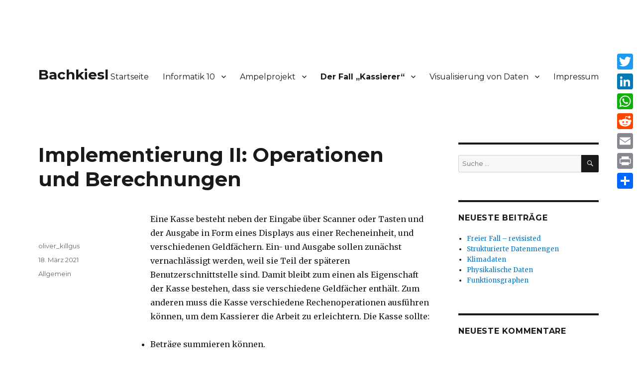

--- FILE ---
content_type: text/html; charset=UTF-8
request_url: https://www.bachkiesl.de/wordpress/2021/03/18/implementierung-ii-operationen-und-berechnungen/
body_size: 12367
content:
<!DOCTYPE html>
<html lang="de" class="no-js">
<head>
	<meta charset="UTF-8">
	<meta name="viewport" content="width=device-width, initial-scale=1">
	<link rel="profile" href="https://gmpg.org/xfn/11">
		<link rel="pingback" href="https://www.bachkiesl.de/wordpress/xmlrpc.php">
		<script>(function(html){html.className = html.className.replace(/\bno-js\b/,'js')})(document.documentElement);</script>
<title>Implementierung II: Operationen und Berechnungen &#8211; Bachkiesl</title>
<meta name='robots' content='max-image-preview:large' />
<link rel='dns-prefetch' href='//fonts.googleapis.com' />
<link href='https://fonts.gstatic.com' crossorigin rel='preconnect' />
<link rel="alternate" type="application/rss+xml" title="Bachkiesl &raquo; Feed" href="https://www.bachkiesl.de/wordpress/feed/" />
<link rel="alternate" type="application/rss+xml" title="Bachkiesl &raquo; Kommentar-Feed" href="https://www.bachkiesl.de/wordpress/comments/feed/" />
<link rel="alternate" type="application/rss+xml" title="Bachkiesl &raquo; Implementierung II: Operationen und Berechnungen-Kommentar-Feed" href="https://www.bachkiesl.de/wordpress/2021/03/18/implementierung-ii-operationen-und-berechnungen/feed/" />
<script>
window._wpemojiSettings = {"baseUrl":"https:\/\/s.w.org\/images\/core\/emoji\/14.0.0\/72x72\/","ext":".png","svgUrl":"https:\/\/s.w.org\/images\/core\/emoji\/14.0.0\/svg\/","svgExt":".svg","source":{"concatemoji":"https:\/\/www.bachkiesl.de\/wordpress\/wp-includes\/js\/wp-emoji-release.min.js?ver=6.1.9"}};
/*! This file is auto-generated */
!function(e,a,t){var n,r,o,i=a.createElement("canvas"),p=i.getContext&&i.getContext("2d");function s(e,t){var a=String.fromCharCode,e=(p.clearRect(0,0,i.width,i.height),p.fillText(a.apply(this,e),0,0),i.toDataURL());return p.clearRect(0,0,i.width,i.height),p.fillText(a.apply(this,t),0,0),e===i.toDataURL()}function c(e){var t=a.createElement("script");t.src=e,t.defer=t.type="text/javascript",a.getElementsByTagName("head")[0].appendChild(t)}for(o=Array("flag","emoji"),t.supports={everything:!0,everythingExceptFlag:!0},r=0;r<o.length;r++)t.supports[o[r]]=function(e){if(p&&p.fillText)switch(p.textBaseline="top",p.font="600 32px Arial",e){case"flag":return s([127987,65039,8205,9895,65039],[127987,65039,8203,9895,65039])?!1:!s([55356,56826,55356,56819],[55356,56826,8203,55356,56819])&&!s([55356,57332,56128,56423,56128,56418,56128,56421,56128,56430,56128,56423,56128,56447],[55356,57332,8203,56128,56423,8203,56128,56418,8203,56128,56421,8203,56128,56430,8203,56128,56423,8203,56128,56447]);case"emoji":return!s([129777,127995,8205,129778,127999],[129777,127995,8203,129778,127999])}return!1}(o[r]),t.supports.everything=t.supports.everything&&t.supports[o[r]],"flag"!==o[r]&&(t.supports.everythingExceptFlag=t.supports.everythingExceptFlag&&t.supports[o[r]]);t.supports.everythingExceptFlag=t.supports.everythingExceptFlag&&!t.supports.flag,t.DOMReady=!1,t.readyCallback=function(){t.DOMReady=!0},t.supports.everything||(n=function(){t.readyCallback()},a.addEventListener?(a.addEventListener("DOMContentLoaded",n,!1),e.addEventListener("load",n,!1)):(e.attachEvent("onload",n),a.attachEvent("onreadystatechange",function(){"complete"===a.readyState&&t.readyCallback()})),(e=t.source||{}).concatemoji?c(e.concatemoji):e.wpemoji&&e.twemoji&&(c(e.twemoji),c(e.wpemoji)))}(window,document,window._wpemojiSettings);
</script>
<style>
img.wp-smiley,
img.emoji {
	display: inline !important;
	border: none !important;
	box-shadow: none !important;
	height: 1em !important;
	width: 1em !important;
	margin: 0 0.07em !important;
	vertical-align: -0.1em !important;
	background: none !important;
	padding: 0 !important;
}
</style>
	<link rel='stylesheet' id='wp-block-library-css' href='https://www.bachkiesl.de/wordpress/wp-includes/css/dist/block-library/style.min.css?ver=6.1.9' media='all' />
<style id='wp-block-library-theme-inline-css'>
.wp-block-audio figcaption{color:#555;font-size:13px;text-align:center}.is-dark-theme .wp-block-audio figcaption{color:hsla(0,0%,100%,.65)}.wp-block-audio{margin:0 0 1em}.wp-block-code{border:1px solid #ccc;border-radius:4px;font-family:Menlo,Consolas,monaco,monospace;padding:.8em 1em}.wp-block-embed figcaption{color:#555;font-size:13px;text-align:center}.is-dark-theme .wp-block-embed figcaption{color:hsla(0,0%,100%,.65)}.wp-block-embed{margin:0 0 1em}.blocks-gallery-caption{color:#555;font-size:13px;text-align:center}.is-dark-theme .blocks-gallery-caption{color:hsla(0,0%,100%,.65)}.wp-block-image figcaption{color:#555;font-size:13px;text-align:center}.is-dark-theme .wp-block-image figcaption{color:hsla(0,0%,100%,.65)}.wp-block-image{margin:0 0 1em}.wp-block-pullquote{border-top:4px solid;border-bottom:4px solid;margin-bottom:1.75em;color:currentColor}.wp-block-pullquote__citation,.wp-block-pullquote cite,.wp-block-pullquote footer{color:currentColor;text-transform:uppercase;font-size:.8125em;font-style:normal}.wp-block-quote{border-left:.25em solid;margin:0 0 1.75em;padding-left:1em}.wp-block-quote cite,.wp-block-quote footer{color:currentColor;font-size:.8125em;position:relative;font-style:normal}.wp-block-quote.has-text-align-right{border-left:none;border-right:.25em solid;padding-left:0;padding-right:1em}.wp-block-quote.has-text-align-center{border:none;padding-left:0}.wp-block-quote.is-large,.wp-block-quote.is-style-large,.wp-block-quote.is-style-plain{border:none}.wp-block-search .wp-block-search__label{font-weight:700}.wp-block-search__button{border:1px solid #ccc;padding:.375em .625em}:where(.wp-block-group.has-background){padding:1.25em 2.375em}.wp-block-separator.has-css-opacity{opacity:.4}.wp-block-separator{border:none;border-bottom:2px solid;margin-left:auto;margin-right:auto}.wp-block-separator.has-alpha-channel-opacity{opacity:1}.wp-block-separator:not(.is-style-wide):not(.is-style-dots){width:100px}.wp-block-separator.has-background:not(.is-style-dots){border-bottom:none;height:1px}.wp-block-separator.has-background:not(.is-style-wide):not(.is-style-dots){height:2px}.wp-block-table{margin:"0 0 1em 0"}.wp-block-table thead{border-bottom:3px solid}.wp-block-table tfoot{border-top:3px solid}.wp-block-table td,.wp-block-table th{word-break:normal}.wp-block-table figcaption{color:#555;font-size:13px;text-align:center}.is-dark-theme .wp-block-table figcaption{color:hsla(0,0%,100%,.65)}.wp-block-video figcaption{color:#555;font-size:13px;text-align:center}.is-dark-theme .wp-block-video figcaption{color:hsla(0,0%,100%,.65)}.wp-block-video{margin:0 0 1em}.wp-block-template-part.has-background{padding:1.25em 2.375em;margin-top:0;margin-bottom:0}
</style>
<link rel='stylesheet' id='classic-theme-styles-css' href='https://www.bachkiesl.de/wordpress/wp-includes/css/classic-themes.min.css?ver=1' media='all' />
<style id='global-styles-inline-css'>
body{--wp--preset--color--black: #000000;--wp--preset--color--cyan-bluish-gray: #abb8c3;--wp--preset--color--white: #fff;--wp--preset--color--pale-pink: #f78da7;--wp--preset--color--vivid-red: #cf2e2e;--wp--preset--color--luminous-vivid-orange: #ff6900;--wp--preset--color--luminous-vivid-amber: #fcb900;--wp--preset--color--light-green-cyan: #7bdcb5;--wp--preset--color--vivid-green-cyan: #00d084;--wp--preset--color--pale-cyan-blue: #8ed1fc;--wp--preset--color--vivid-cyan-blue: #0693e3;--wp--preset--color--vivid-purple: #9b51e0;--wp--preset--color--dark-gray: #1a1a1a;--wp--preset--color--medium-gray: #686868;--wp--preset--color--light-gray: #e5e5e5;--wp--preset--color--blue-gray: #4d545c;--wp--preset--color--bright-blue: #007acc;--wp--preset--color--light-blue: #9adffd;--wp--preset--color--dark-brown: #402b30;--wp--preset--color--medium-brown: #774e24;--wp--preset--color--dark-red: #640c1f;--wp--preset--color--bright-red: #ff675f;--wp--preset--color--yellow: #ffef8e;--wp--preset--gradient--vivid-cyan-blue-to-vivid-purple: linear-gradient(135deg,rgba(6,147,227,1) 0%,rgb(155,81,224) 100%);--wp--preset--gradient--light-green-cyan-to-vivid-green-cyan: linear-gradient(135deg,rgb(122,220,180) 0%,rgb(0,208,130) 100%);--wp--preset--gradient--luminous-vivid-amber-to-luminous-vivid-orange: linear-gradient(135deg,rgba(252,185,0,1) 0%,rgba(255,105,0,1) 100%);--wp--preset--gradient--luminous-vivid-orange-to-vivid-red: linear-gradient(135deg,rgba(255,105,0,1) 0%,rgb(207,46,46) 100%);--wp--preset--gradient--very-light-gray-to-cyan-bluish-gray: linear-gradient(135deg,rgb(238,238,238) 0%,rgb(169,184,195) 100%);--wp--preset--gradient--cool-to-warm-spectrum: linear-gradient(135deg,rgb(74,234,220) 0%,rgb(151,120,209) 20%,rgb(207,42,186) 40%,rgb(238,44,130) 60%,rgb(251,105,98) 80%,rgb(254,248,76) 100%);--wp--preset--gradient--blush-light-purple: linear-gradient(135deg,rgb(255,206,236) 0%,rgb(152,150,240) 100%);--wp--preset--gradient--blush-bordeaux: linear-gradient(135deg,rgb(254,205,165) 0%,rgb(254,45,45) 50%,rgb(107,0,62) 100%);--wp--preset--gradient--luminous-dusk: linear-gradient(135deg,rgb(255,203,112) 0%,rgb(199,81,192) 50%,rgb(65,88,208) 100%);--wp--preset--gradient--pale-ocean: linear-gradient(135deg,rgb(255,245,203) 0%,rgb(182,227,212) 50%,rgb(51,167,181) 100%);--wp--preset--gradient--electric-grass: linear-gradient(135deg,rgb(202,248,128) 0%,rgb(113,206,126) 100%);--wp--preset--gradient--midnight: linear-gradient(135deg,rgb(2,3,129) 0%,rgb(40,116,252) 100%);--wp--preset--duotone--dark-grayscale: url('#wp-duotone-dark-grayscale');--wp--preset--duotone--grayscale: url('#wp-duotone-grayscale');--wp--preset--duotone--purple-yellow: url('#wp-duotone-purple-yellow');--wp--preset--duotone--blue-red: url('#wp-duotone-blue-red');--wp--preset--duotone--midnight: url('#wp-duotone-midnight');--wp--preset--duotone--magenta-yellow: url('#wp-duotone-magenta-yellow');--wp--preset--duotone--purple-green: url('#wp-duotone-purple-green');--wp--preset--duotone--blue-orange: url('#wp-duotone-blue-orange');--wp--preset--font-size--small: 13px;--wp--preset--font-size--medium: 20px;--wp--preset--font-size--large: 36px;--wp--preset--font-size--x-large: 42px;--wp--preset--spacing--20: 0.44rem;--wp--preset--spacing--30: 0.67rem;--wp--preset--spacing--40: 1rem;--wp--preset--spacing--50: 1.5rem;--wp--preset--spacing--60: 2.25rem;--wp--preset--spacing--70: 3.38rem;--wp--preset--spacing--80: 5.06rem;}:where(.is-layout-flex){gap: 0.5em;}body .is-layout-flow > .alignleft{float: left;margin-inline-start: 0;margin-inline-end: 2em;}body .is-layout-flow > .alignright{float: right;margin-inline-start: 2em;margin-inline-end: 0;}body .is-layout-flow > .aligncenter{margin-left: auto !important;margin-right: auto !important;}body .is-layout-constrained > .alignleft{float: left;margin-inline-start: 0;margin-inline-end: 2em;}body .is-layout-constrained > .alignright{float: right;margin-inline-start: 2em;margin-inline-end: 0;}body .is-layout-constrained > .aligncenter{margin-left: auto !important;margin-right: auto !important;}body .is-layout-constrained > :where(:not(.alignleft):not(.alignright):not(.alignfull)){max-width: var(--wp--style--global--content-size);margin-left: auto !important;margin-right: auto !important;}body .is-layout-constrained > .alignwide{max-width: var(--wp--style--global--wide-size);}body .is-layout-flex{display: flex;}body .is-layout-flex{flex-wrap: wrap;align-items: center;}body .is-layout-flex > *{margin: 0;}:where(.wp-block-columns.is-layout-flex){gap: 2em;}.has-black-color{color: var(--wp--preset--color--black) !important;}.has-cyan-bluish-gray-color{color: var(--wp--preset--color--cyan-bluish-gray) !important;}.has-white-color{color: var(--wp--preset--color--white) !important;}.has-pale-pink-color{color: var(--wp--preset--color--pale-pink) !important;}.has-vivid-red-color{color: var(--wp--preset--color--vivid-red) !important;}.has-luminous-vivid-orange-color{color: var(--wp--preset--color--luminous-vivid-orange) !important;}.has-luminous-vivid-amber-color{color: var(--wp--preset--color--luminous-vivid-amber) !important;}.has-light-green-cyan-color{color: var(--wp--preset--color--light-green-cyan) !important;}.has-vivid-green-cyan-color{color: var(--wp--preset--color--vivid-green-cyan) !important;}.has-pale-cyan-blue-color{color: var(--wp--preset--color--pale-cyan-blue) !important;}.has-vivid-cyan-blue-color{color: var(--wp--preset--color--vivid-cyan-blue) !important;}.has-vivid-purple-color{color: var(--wp--preset--color--vivid-purple) !important;}.has-black-background-color{background-color: var(--wp--preset--color--black) !important;}.has-cyan-bluish-gray-background-color{background-color: var(--wp--preset--color--cyan-bluish-gray) !important;}.has-white-background-color{background-color: var(--wp--preset--color--white) !important;}.has-pale-pink-background-color{background-color: var(--wp--preset--color--pale-pink) !important;}.has-vivid-red-background-color{background-color: var(--wp--preset--color--vivid-red) !important;}.has-luminous-vivid-orange-background-color{background-color: var(--wp--preset--color--luminous-vivid-orange) !important;}.has-luminous-vivid-amber-background-color{background-color: var(--wp--preset--color--luminous-vivid-amber) !important;}.has-light-green-cyan-background-color{background-color: var(--wp--preset--color--light-green-cyan) !important;}.has-vivid-green-cyan-background-color{background-color: var(--wp--preset--color--vivid-green-cyan) !important;}.has-pale-cyan-blue-background-color{background-color: var(--wp--preset--color--pale-cyan-blue) !important;}.has-vivid-cyan-blue-background-color{background-color: var(--wp--preset--color--vivid-cyan-blue) !important;}.has-vivid-purple-background-color{background-color: var(--wp--preset--color--vivid-purple) !important;}.has-black-border-color{border-color: var(--wp--preset--color--black) !important;}.has-cyan-bluish-gray-border-color{border-color: var(--wp--preset--color--cyan-bluish-gray) !important;}.has-white-border-color{border-color: var(--wp--preset--color--white) !important;}.has-pale-pink-border-color{border-color: var(--wp--preset--color--pale-pink) !important;}.has-vivid-red-border-color{border-color: var(--wp--preset--color--vivid-red) !important;}.has-luminous-vivid-orange-border-color{border-color: var(--wp--preset--color--luminous-vivid-orange) !important;}.has-luminous-vivid-amber-border-color{border-color: var(--wp--preset--color--luminous-vivid-amber) !important;}.has-light-green-cyan-border-color{border-color: var(--wp--preset--color--light-green-cyan) !important;}.has-vivid-green-cyan-border-color{border-color: var(--wp--preset--color--vivid-green-cyan) !important;}.has-pale-cyan-blue-border-color{border-color: var(--wp--preset--color--pale-cyan-blue) !important;}.has-vivid-cyan-blue-border-color{border-color: var(--wp--preset--color--vivid-cyan-blue) !important;}.has-vivid-purple-border-color{border-color: var(--wp--preset--color--vivid-purple) !important;}.has-vivid-cyan-blue-to-vivid-purple-gradient-background{background: var(--wp--preset--gradient--vivid-cyan-blue-to-vivid-purple) !important;}.has-light-green-cyan-to-vivid-green-cyan-gradient-background{background: var(--wp--preset--gradient--light-green-cyan-to-vivid-green-cyan) !important;}.has-luminous-vivid-amber-to-luminous-vivid-orange-gradient-background{background: var(--wp--preset--gradient--luminous-vivid-amber-to-luminous-vivid-orange) !important;}.has-luminous-vivid-orange-to-vivid-red-gradient-background{background: var(--wp--preset--gradient--luminous-vivid-orange-to-vivid-red) !important;}.has-very-light-gray-to-cyan-bluish-gray-gradient-background{background: var(--wp--preset--gradient--very-light-gray-to-cyan-bluish-gray) !important;}.has-cool-to-warm-spectrum-gradient-background{background: var(--wp--preset--gradient--cool-to-warm-spectrum) !important;}.has-blush-light-purple-gradient-background{background: var(--wp--preset--gradient--blush-light-purple) !important;}.has-blush-bordeaux-gradient-background{background: var(--wp--preset--gradient--blush-bordeaux) !important;}.has-luminous-dusk-gradient-background{background: var(--wp--preset--gradient--luminous-dusk) !important;}.has-pale-ocean-gradient-background{background: var(--wp--preset--gradient--pale-ocean) !important;}.has-electric-grass-gradient-background{background: var(--wp--preset--gradient--electric-grass) !important;}.has-midnight-gradient-background{background: var(--wp--preset--gradient--midnight) !important;}.has-small-font-size{font-size: var(--wp--preset--font-size--small) !important;}.has-medium-font-size{font-size: var(--wp--preset--font-size--medium) !important;}.has-large-font-size{font-size: var(--wp--preset--font-size--large) !important;}.has-x-large-font-size{font-size: var(--wp--preset--font-size--x-large) !important;}
.wp-block-navigation a:where(:not(.wp-element-button)){color: inherit;}
:where(.wp-block-columns.is-layout-flex){gap: 2em;}
.wp-block-pullquote{font-size: 1.5em;line-height: 1.6;}
</style>
<link rel='stylesheet' id='twentysixteen-fonts-css' href='https://fonts.googleapis.com/css?family=Merriweather%3A400%2C700%2C900%2C400italic%2C700italic%2C900italic%7CMontserrat%3A400%2C700%7CInconsolata%3A400&#038;subset=latin%2Clatin-ext&#038;display=fallback' media='all' />
<link rel='stylesheet' id='genericons-css' href='https://www.bachkiesl.de/wordpress/wp-content/themes/twentysixteen/genericons/genericons.css?ver=20201208' media='all' />
<link rel='stylesheet' id='twentysixteen-style-css' href='https://www.bachkiesl.de/wordpress/wp-content/themes/twentysixteen/style.css?ver=20201208' media='all' />
<link rel='stylesheet' id='twentysixteen-block-style-css' href='https://www.bachkiesl.de/wordpress/wp-content/themes/twentysixteen/css/blocks.css?ver=20190102' media='all' />
<!--[if lt IE 10]>
<link rel='stylesheet' id='twentysixteen-ie-css' href='https://www.bachkiesl.de/wordpress/wp-content/themes/twentysixteen/css/ie.css?ver=20170530' media='all' />
<![endif]-->
<!--[if lt IE 9]>
<link rel='stylesheet' id='twentysixteen-ie8-css' href='https://www.bachkiesl.de/wordpress/wp-content/themes/twentysixteen/css/ie8.css?ver=20170530' media='all' />
<![endif]-->
<!--[if lt IE 8]>
<link rel='stylesheet' id='twentysixteen-ie7-css' href='https://www.bachkiesl.de/wordpress/wp-content/themes/twentysixteen/css/ie7.css?ver=20170530' media='all' />
<![endif]-->
<link rel='stylesheet' id='sp-dsgvo_twbs4_grid-css' href='https://www.bachkiesl.de/wordpress/wp-content/plugins/shapepress-dsgvo/public/css/bootstrap-grid.min.css?ver=3.1.12' media='all' />
<link rel='stylesheet' id='sp-dsgvo-css' href='https://www.bachkiesl.de/wordpress/wp-content/plugins/shapepress-dsgvo/public/css/sp-dsgvo-public.min.css?ver=3.1.12' media='all' />
<link rel='stylesheet' id='sp-dsgvo_popup-css' href='https://www.bachkiesl.de/wordpress/wp-content/plugins/shapepress-dsgvo/public/css/sp-dsgvo-popup.css?ver=3.1.12' media='all' />
<link rel='stylesheet' id='simplebar-css' href='https://www.bachkiesl.de/wordpress/wp-content/plugins/shapepress-dsgvo/public/css/simplebar.min.css?ver=6.1.9' media='all' />
<link rel='stylesheet' id='addtoany-css' href='https://www.bachkiesl.de/wordpress/wp-content/plugins/add-to-any/addtoany.min.css?ver=1.15' media='all' />
<style id='addtoany-inline-css'>
@media screen and (max-width:980px){
.a2a_floating_style.a2a_vertical_style{display:none;}
}
</style>
<script src='https://www.bachkiesl.de/wordpress/wp-includes/js/jquery/jquery.min.js?ver=3.6.1' id='jquery-core-js'></script>
<script src='https://www.bachkiesl.de/wordpress/wp-includes/js/jquery/jquery-migrate.min.js?ver=3.3.2' id='jquery-migrate-js'></script>
<script src='https://www.bachkiesl.de/wordpress/wp-content/plugins/add-to-any/addtoany.min.js?ver=1.1' id='addtoany-js'></script>
<!--[if lt IE 9]>
<script src='https://www.bachkiesl.de/wordpress/wp-content/themes/twentysixteen/js/html5.js?ver=3.7.3' id='twentysixteen-html5-js'></script>
<![endif]-->
<script id='sp-dsgvo-js-extra'>
var spDsgvoGeneralConfig = {"ajaxUrl":"https:\/\/www.bachkiesl.de\/wordpress\/wp-admin\/admin-ajax.php","wpJsonUrl":"https:\/\/www.bachkiesl.de\/wordpress\/wp-json\/legalweb\/v1\/","cookieName":"sp_dsgvo_cookie_settings","cookieVersion":"0","cookieLifeTime":"15811200","cookieLifeTimeDismiss":"86400","locale":"de_DE","privacyPolicyPageId":"3","privacyPolicyPageUrl":"https:\/\/www.bachkiesl.de\/wordpress\/datenschutzerklaerung\/","imprintPageId":"86","imprintPageUrl":"https:\/\/www.bachkiesl.de\/wordpress\/impressum\/","showNoticeOnClose":"1","initialDisplayType":"none","allIntegrationSlugs":["wp-statistics"],"noticeHideEffect":"none","noticeOnScroll":"","noticeOnScrollOffset":"100","currentPageId":"345","forceCookieInfo":"0","clientSideBlocking":"0"};
var spDsgvoIntegrationConfig = [{"slug":"wp-statistics","category":"necessary","cookieNames":"","insertLocation":"head","usedTagmanager":"","jsCode":"","hosts":"","placeholder":""}];
</script>
<script src='https://www.bachkiesl.de/wordpress/wp-content/plugins/shapepress-dsgvo/public/js/sp-dsgvo-public.js?ver=3.1.12' id='sp-dsgvo-js'></script>
<link rel="https://api.w.org/" href="https://www.bachkiesl.de/wordpress/wp-json/" /><link rel="alternate" type="application/json" href="https://www.bachkiesl.de/wordpress/wp-json/wp/v2/posts/345" /><link rel="EditURI" type="application/rsd+xml" title="RSD" href="https://www.bachkiesl.de/wordpress/xmlrpc.php?rsd" />
<link rel="wlwmanifest" type="application/wlwmanifest+xml" href="https://www.bachkiesl.de/wordpress/wp-includes/wlwmanifest.xml" />
<meta name="generator" content="WordPress 6.1.9" />
<link rel="canonical" href="https://www.bachkiesl.de/wordpress/2021/03/18/implementierung-ii-operationen-und-berechnungen/" />
<link rel='shortlink' href='https://www.bachkiesl.de/wordpress/?p=345' />
<link rel="alternate" type="application/json+oembed" href="https://www.bachkiesl.de/wordpress/wp-json/oembed/1.0/embed?url=https%3A%2F%2Fwww.bachkiesl.de%2Fwordpress%2F2021%2F03%2F18%2Fimplementierung-ii-operationen-und-berechnungen%2F" />
<link rel="alternate" type="text/xml+oembed" href="https://www.bachkiesl.de/wordpress/wp-json/oembed/1.0/embed?url=https%3A%2F%2Fwww.bachkiesl.de%2Fwordpress%2F2021%2F03%2F18%2Fimplementierung-ii-operationen-und-berechnungen%2F&#038;format=xml" />

<script data-cfasync="false">
window.a2a_config=window.a2a_config||{};a2a_config.callbacks=[];a2a_config.overlays=[];a2a_config.templates={};a2a_localize = {
	Share: "Teilen",
	Save: "Speichern",
	Subscribe: "Abonnieren",
	Email: "E-Mail",
	Bookmark: "Lesezeichen",
	ShowAll: "Alle anzeigen",
	ShowLess: "Weniger anzeigen",
	FindServices: "Dienst(e) suchen",
	FindAnyServiceToAddTo: "Um weitere Dienste ergänzen",
	PoweredBy: "Powered by",
	ShareViaEmail: "Teilen via E-Mail",
	SubscribeViaEmail: "Via E-Mail abonnieren",
	BookmarkInYourBrowser: "Lesezeichen in deinem Browser",
	BookmarkInstructions: "Drücke Ctrl+D oder \u2318+D um diese Seite bei den Lesenzeichen zu speichern.",
	AddToYourFavorites: "Zu deinen Favoriten hinzufügen",
	SendFromWebOrProgram: "Senden von jeder E-Mail Adresse oder E-Mail-Programm",
	EmailProgram: "E-Mail-Programm",
	More: "Mehr&#8230;",
	ThanksForSharing: "Thanks for sharing!",
	ThanksForFollowing: "Thanks for following!"
};

(function(d,s,a,b){a=d.createElement(s);b=d.getElementsByTagName(s)[0];a.async=1;a.src="https://static.addtoany.com/menu/page.js";b.parentNode.insertBefore(a,b);})(document,"script");
</script>
<style>.recentcomments a{display:inline !important;padding:0 !important;margin:0 !important;}</style><style>
    .sp-dsgvo-blocked-embedding-placeholder
    {
        color: #313334;
                    background: linear-gradient(90deg, #e3ffe7 0%, #d9e7ff 100%);            }

    a.sp-dsgvo-blocked-embedding-button-enable,
    a.sp-dsgvo-blocked-embedding-button-enable:hover,
    a.sp-dsgvo-blocked-embedding-button-enable:active {
        color: #313334;
        border-color: #313334;
        border-width: 2px;
    }

            .wp-embed-aspect-16-9 .sp-dsgvo-blocked-embedding-placeholder,
        .vc_video-aspect-ratio-169 .sp-dsgvo-blocked-embedding-placeholder,
        .elementor-aspect-ratio-169 .sp-dsgvo-blocked-embedding-placeholder{
            margin-top: -56.25%; /*16:9*/
        }

        .wp-embed-aspect-4-3 .sp-dsgvo-blocked-embedding-placeholder,
        .vc_video-aspect-ratio-43 .sp-dsgvo-blocked-embedding-placeholder,
        .elementor-aspect-ratio-43 .sp-dsgvo-blocked-embedding-placeholder{
            margin-top: -75%;
        }

        .wp-embed-aspect-3-2 .sp-dsgvo-blocked-embedding-placeholder,
        .vc_video-aspect-ratio-32 .sp-dsgvo-blocked-embedding-placeholder,
        .elementor-aspect-ratio-32 .sp-dsgvo-blocked-embedding-placeholder{
            margin-top: -66.66%;
        }
    </style><style id="custom-background-css">
body.custom-background { background-color: #ffffff; }
</style>
			<style id="wp-custom-css">
			pre{
	background-color:#d1d1d1;
}
.wp-block-code{
	padding:11px;
	line-height: 1.1
}
code, kbd, tt, var, samp, pre {
    font-family: monospace;
}		</style>
		</head>

<body class="post-template-default single single-post postid-345 single-format-standard custom-background wp-embed-responsive elementor-default elementor-kit-163">
<svg xmlns="http://www.w3.org/2000/svg" viewBox="0 0 0 0" width="0" height="0" focusable="false" role="none" style="visibility: hidden; position: absolute; left: -9999px; overflow: hidden;" ><defs><filter id="wp-duotone-dark-grayscale"><feColorMatrix color-interpolation-filters="sRGB" type="matrix" values=" .299 .587 .114 0 0 .299 .587 .114 0 0 .299 .587 .114 0 0 .299 .587 .114 0 0 " /><feComponentTransfer color-interpolation-filters="sRGB" ><feFuncR type="table" tableValues="0 0.49803921568627" /><feFuncG type="table" tableValues="0 0.49803921568627" /><feFuncB type="table" tableValues="0 0.49803921568627" /><feFuncA type="table" tableValues="1 1" /></feComponentTransfer><feComposite in2="SourceGraphic" operator="in" /></filter></defs></svg><svg xmlns="http://www.w3.org/2000/svg" viewBox="0 0 0 0" width="0" height="0" focusable="false" role="none" style="visibility: hidden; position: absolute; left: -9999px; overflow: hidden;" ><defs><filter id="wp-duotone-grayscale"><feColorMatrix color-interpolation-filters="sRGB" type="matrix" values=" .299 .587 .114 0 0 .299 .587 .114 0 0 .299 .587 .114 0 0 .299 .587 .114 0 0 " /><feComponentTransfer color-interpolation-filters="sRGB" ><feFuncR type="table" tableValues="0 1" /><feFuncG type="table" tableValues="0 1" /><feFuncB type="table" tableValues="0 1" /><feFuncA type="table" tableValues="1 1" /></feComponentTransfer><feComposite in2="SourceGraphic" operator="in" /></filter></defs></svg><svg xmlns="http://www.w3.org/2000/svg" viewBox="0 0 0 0" width="0" height="0" focusable="false" role="none" style="visibility: hidden; position: absolute; left: -9999px; overflow: hidden;" ><defs><filter id="wp-duotone-purple-yellow"><feColorMatrix color-interpolation-filters="sRGB" type="matrix" values=" .299 .587 .114 0 0 .299 .587 .114 0 0 .299 .587 .114 0 0 .299 .587 .114 0 0 " /><feComponentTransfer color-interpolation-filters="sRGB" ><feFuncR type="table" tableValues="0.54901960784314 0.98823529411765" /><feFuncG type="table" tableValues="0 1" /><feFuncB type="table" tableValues="0.71764705882353 0.25490196078431" /><feFuncA type="table" tableValues="1 1" /></feComponentTransfer><feComposite in2="SourceGraphic" operator="in" /></filter></defs></svg><svg xmlns="http://www.w3.org/2000/svg" viewBox="0 0 0 0" width="0" height="0" focusable="false" role="none" style="visibility: hidden; position: absolute; left: -9999px; overflow: hidden;" ><defs><filter id="wp-duotone-blue-red"><feColorMatrix color-interpolation-filters="sRGB" type="matrix" values=" .299 .587 .114 0 0 .299 .587 .114 0 0 .299 .587 .114 0 0 .299 .587 .114 0 0 " /><feComponentTransfer color-interpolation-filters="sRGB" ><feFuncR type="table" tableValues="0 1" /><feFuncG type="table" tableValues="0 0.27843137254902" /><feFuncB type="table" tableValues="0.5921568627451 0.27843137254902" /><feFuncA type="table" tableValues="1 1" /></feComponentTransfer><feComposite in2="SourceGraphic" operator="in" /></filter></defs></svg><svg xmlns="http://www.w3.org/2000/svg" viewBox="0 0 0 0" width="0" height="0" focusable="false" role="none" style="visibility: hidden; position: absolute; left: -9999px; overflow: hidden;" ><defs><filter id="wp-duotone-midnight"><feColorMatrix color-interpolation-filters="sRGB" type="matrix" values=" .299 .587 .114 0 0 .299 .587 .114 0 0 .299 .587 .114 0 0 .299 .587 .114 0 0 " /><feComponentTransfer color-interpolation-filters="sRGB" ><feFuncR type="table" tableValues="0 0" /><feFuncG type="table" tableValues="0 0.64705882352941" /><feFuncB type="table" tableValues="0 1" /><feFuncA type="table" tableValues="1 1" /></feComponentTransfer><feComposite in2="SourceGraphic" operator="in" /></filter></defs></svg><svg xmlns="http://www.w3.org/2000/svg" viewBox="0 0 0 0" width="0" height="0" focusable="false" role="none" style="visibility: hidden; position: absolute; left: -9999px; overflow: hidden;" ><defs><filter id="wp-duotone-magenta-yellow"><feColorMatrix color-interpolation-filters="sRGB" type="matrix" values=" .299 .587 .114 0 0 .299 .587 .114 0 0 .299 .587 .114 0 0 .299 .587 .114 0 0 " /><feComponentTransfer color-interpolation-filters="sRGB" ><feFuncR type="table" tableValues="0.78039215686275 1" /><feFuncG type="table" tableValues="0 0.94901960784314" /><feFuncB type="table" tableValues="0.35294117647059 0.47058823529412" /><feFuncA type="table" tableValues="1 1" /></feComponentTransfer><feComposite in2="SourceGraphic" operator="in" /></filter></defs></svg><svg xmlns="http://www.w3.org/2000/svg" viewBox="0 0 0 0" width="0" height="0" focusable="false" role="none" style="visibility: hidden; position: absolute; left: -9999px; overflow: hidden;" ><defs><filter id="wp-duotone-purple-green"><feColorMatrix color-interpolation-filters="sRGB" type="matrix" values=" .299 .587 .114 0 0 .299 .587 .114 0 0 .299 .587 .114 0 0 .299 .587 .114 0 0 " /><feComponentTransfer color-interpolation-filters="sRGB" ><feFuncR type="table" tableValues="0.65098039215686 0.40392156862745" /><feFuncG type="table" tableValues="0 1" /><feFuncB type="table" tableValues="0.44705882352941 0.4" /><feFuncA type="table" tableValues="1 1" /></feComponentTransfer><feComposite in2="SourceGraphic" operator="in" /></filter></defs></svg><svg xmlns="http://www.w3.org/2000/svg" viewBox="0 0 0 0" width="0" height="0" focusable="false" role="none" style="visibility: hidden; position: absolute; left: -9999px; overflow: hidden;" ><defs><filter id="wp-duotone-blue-orange"><feColorMatrix color-interpolation-filters="sRGB" type="matrix" values=" .299 .587 .114 0 0 .299 .587 .114 0 0 .299 .587 .114 0 0 .299 .587 .114 0 0 " /><feComponentTransfer color-interpolation-filters="sRGB" ><feFuncR type="table" tableValues="0.098039215686275 1" /><feFuncG type="table" tableValues="0 0.66274509803922" /><feFuncB type="table" tableValues="0.84705882352941 0.41960784313725" /><feFuncA type="table" tableValues="1 1" /></feComponentTransfer><feComposite in2="SourceGraphic" operator="in" /></filter></defs></svg><div id="page" class="site">
	<div class="site-inner">
		<a class="skip-link screen-reader-text" href="#content">Zum Inhalt springen</a>

		<header id="masthead" class="site-header" role="banner">
			<div class="site-header-main">
				<div class="site-branding">
					
											<p class="site-title"><a href="https://www.bachkiesl.de/wordpress/" rel="home">Bachkiesl</a></p>
										</div><!-- .site-branding -->

									<button id="menu-toggle" class="menu-toggle">Menü</button>

					<div id="site-header-menu" class="site-header-menu">
													<nav id="site-navigation" class="main-navigation" role="navigation" aria-label="Primäres Menü">
								<div class="menu-menu-1-container"><ul id="menu-menu-1" class="primary-menu"><li id="menu-item-88" class="menu-item menu-item-type-custom menu-item-object-custom menu-item-88"><a href="http://www.bachkiesl.de">Startseite</a></li>
<li id="menu-item-99" class="menu-item menu-item-type-post_type menu-item-object-post menu-item-has-children menu-item-99"><a href="https://www.bachkiesl.de/wordpress/2020/03/16/inf10-start/">Informatik 10</a>
<ul class="sub-menu">
	<li id="menu-item-143" class="menu-item menu-item-type-post_type menu-item-object-post menu-item-143"><a href="https://www.bachkiesl.de/wordpress/2020/03/18/01-der-kreis/">01 | Einfache Objekte</a></li>
	<li id="menu-item-144" class="menu-item menu-item-type-post_type menu-item-object-post menu-item-144"><a href="https://www.bachkiesl.de/wordpress/2020/03/21/10-zusammengesetzte-objekte/">10 | Zusammengesetzte Objekte</a></li>
</ul>
</li>
<li id="menu-item-201" class="menu-item menu-item-type-post_type menu-item-object-post menu-item-has-children menu-item-201"><a href="https://www.bachkiesl.de/wordpress/2021/01/04/ampelprojekt-mit-dem-raspberry-pi/">Ampelprojekt</a>
<ul class="sub-menu">
	<li id="menu-item-445" class="menu-item menu-item-type-post_type menu-item-object-post menu-item-445"><a href="https://www.bachkiesl.de/wordpress/2021/01/04/ampelprojekt-phase-1-testaufbau/">01 | Testaufbau</a></li>
	<li id="menu-item-447" class="menu-item menu-item-type-post_type menu-item-object-post menu-item-447"><a href="https://www.bachkiesl.de/wordpress/2021/01/05/ampelprojekt-phase-2-aufbau-des-modells/">02 | Aufbau des Modells</a></li>
	<li id="menu-item-446" class="menu-item menu-item-type-post_type menu-item-object-post menu-item-446"><a href="https://www.bachkiesl.de/wordpress/2021/01/05/ampelprojekt-phase-3-programmierung/">03 | Programmierung</a></li>
</ul>
</li>
<li id="menu-item-344" class="menu-item menu-item-type-post_type menu-item-object-post current-menu-ancestor current-menu-parent menu-item-has-children menu-item-344"><a href="https://www.bachkiesl.de/wordpress/2021/03/06/der-fall-kassierer/">Der Fall „Kassierer“</a>
<ul class="sub-menu">
	<li id="menu-item-451" class="menu-item menu-item-type-post_type menu-item-object-post menu-item-451"><a href="https://www.bachkiesl.de/wordpress/2021/03/06/modellierung-eines-kassensystems/">01 | Modellierung</a></li>
	<li id="menu-item-450" class="menu-item menu-item-type-post_type menu-item-object-post menu-item-450"><a href="https://www.bachkiesl.de/wordpress/2021/03/06/kasse-implementierung-1/">02 | Daten und Datenstruktur</a></li>
	<li id="menu-item-449" class="menu-item menu-item-type-post_type menu-item-object-post current-menu-item menu-item-449"><a href="https://www.bachkiesl.de/wordpress/2021/03/18/implementierung-ii-operationen-und-berechnungen/" aria-current="page">03 | Operationen und Berechnungen</a></li>
	<li id="menu-item-448" class="menu-item menu-item-type-post_type menu-item-object-post menu-item-448"><a href="https://www.bachkiesl.de/wordpress/2021/03/28/implementierung-iii-steuerung-und-interface/">04 | Steuerung und Interface</a></li>
</ul>
</li>
<li id="menu-item-538" class="menu-item menu-item-type-post_type menu-item-object-post menu-item-has-children menu-item-538"><a href="https://www.bachkiesl.de/wordpress/2021/04/04/visualisierung-von-daten/">Visualisierung von Daten</a>
<ul class="sub-menu">
	<li id="menu-item-537" class="menu-item menu-item-type-post_type menu-item-object-post menu-item-537"><a href="https://www.bachkiesl.de/wordpress/2021/04/04/punkte/">01 | Punkte</a></li>
	<li id="menu-item-536" class="menu-item menu-item-type-post_type menu-item-object-post menu-item-536"><a href="https://www.bachkiesl.de/wordpress/2021/04/06/funktionsgraphen/">02 | Funktionsgraphen</a></li>
	<li id="menu-item-535" class="menu-item menu-item-type-post_type menu-item-object-post menu-item-535"><a href="https://www.bachkiesl.de/wordpress/2021/04/06/physikalische-daten/">03 | Physikalische Daten</a></li>
	<li id="menu-item-534" class="menu-item menu-item-type-post_type menu-item-object-post menu-item-534"><a href="https://www.bachkiesl.de/wordpress/2021/04/06/klimadaten/">04 | Klimadaten</a></li>
	<li id="menu-item-533" class="menu-item menu-item-type-post_type menu-item-object-post menu-item-533"><a href="https://www.bachkiesl.de/wordpress/2021/04/08/strukturierte-datenmengen/">05 | Strukturierte Datenmengen</a></li>
</ul>
</li>
<li id="menu-item-90" class="menu-item menu-item-type-post_type menu-item-object-page menu-item-90"><a href="https://www.bachkiesl.de/wordpress/impressum/">Impressum</a></li>
</ul></div>							</nav><!-- .main-navigation -->
						
											</div><!-- .site-header-menu -->
							</div><!-- .site-header-main -->

					</header><!-- .site-header -->

		<div id="content" class="site-content">

<div id="primary" class="content-area">
	<main id="main" class="site-main" role="main">
		
<article id="post-345" class="post-345 post type-post status-publish format-standard hentry category-allgemein">
	<header class="entry-header">
		<h1 class="entry-title">Implementierung II: Operationen und Berechnungen</h1>	</header><!-- .entry-header -->

	
	
	<div class="entry-content">
		
<p>Eine Kasse besteht neben der Eingabe über Scanner oder Tasten und der Ausgabe in Form eines Displays aus einer Recheneinheit, und verschiedenen Geldfächern. Ein- und Ausgabe sollen zunächst vernachlässigt werden, weil sie Teil der späteren Benutzerschnittstelle sind. Damit bleibt zum einen als Eigenschaft der Kasse bestehen, dass sie verschiedene Geldfächer enthält. Zum anderen muss die Kasse verschiedene Rechenoperationen ausführen können, um dem Kassierer die Arbeit zu erleichtern. Die Kasse sollte:</p>



<ul><li>Beträge summieren können,</li><li>die Bezahlung einlagern,</li><li>das nötige Wechselgeld errechnen können,</li><li>prüfen können, ob genug Wechselgeld vorhanden ist, und</li><li>das Wechselgeld bereitstellen.</li></ul>



<p>Jeder der Forderungen steht eine Fähigkeit, also eine Methode der Klasse KASSE gegenüber: </p>



<figure class="wp-block-image size-large"><img decoding="async" width="960" height="567" src="https://www.bachkiesl.de/wordpress/wp-content/uploads/2021/03/kasse_hat_fach_hat_geld_1.png" alt="" class="wp-image-349" srcset="https://www.bachkiesl.de/wordpress/wp-content/uploads/2021/03/kasse_hat_fach_hat_geld_1.png 960w, https://www.bachkiesl.de/wordpress/wp-content/uploads/2021/03/kasse_hat_fach_hat_geld_1-300x177.png 300w, https://www.bachkiesl.de/wordpress/wp-content/uploads/2021/03/kasse_hat_fach_hat_geld_1-768x454.png 768w, https://www.bachkiesl.de/wordpress/wp-content/uploads/2021/03/kasse_hat_fach_hat_geld_1-788x465.png 788w" sizes="(max-width: 709px) 85vw, (max-width: 909px) 67vw, (max-width: 1362px) 62vw, 840px" /><figcaption>Abb. 5: Klassendiagramm KASSE hat FACH hat GELD</figcaption></figure>



<h5>A) Der Testfall</h5>



<p>In einem Testfall soll die Kasse mit einer Menge an Wechselgeld gestartet werden. Anschließend werden Werte summiert und der Gesamtwert überprüft. Die Menge an Geld eines Faches wird abgefragt, bevor man einen bestimmten Geldbetrag einlagert; danach wird die Menge im Fach nochmals überprüft. Die Funktion test() müsste dann aufgerufen mit einer größeren Anzahl als Geldeinheiten im Fach sind False ergeben und bei einer geringeren Anzahl True. Schließlich sollte bereitstellen() die richtige Stückelung an Geldeinheiten zu einem Kommabetrag enthalten und die Menge der Geldeinheiten in einem bestimmten Fach um die richtige Anzahl reduzieren.</p>



<h5>B) Grundlagen der nötigen Rechenoperationen</h5>



<p>Die Methoden <code>summiere(float betrag)</code> und <code>wechselgeld(float betrag)</code> bestehen aus einer Addition bzw. einer Subtraktion von Kommawerten. Die Methoden <code>einlagern(float betrag)</code>, <code>test_wechsel(float betrag)</code> und <code>bereitstellen(float betrag)</code> beruhen dagegen auf dem Berechnen der Anzahl von Geldeinheiten, die in einem Kommabetrag enthalten sind. So muss etwa<code> bereitstellen(float betrag) </code>abbilden, aus wie vielen unterschiedlichen Geldenheiten sich der Kommawert zusammensetzt.</p>



<h6>Ganzzahlige Division int(a/b)</h6>



<p>Wenn man mit Geldeinheiten rechnet, muss das Ergebnis einer Division immer ganzzahlig sein, weil eine Einheit entweder noch enthalten ist oder eben nicht mehr. So ist in 2,20 € genau ein 2 € Stück enthalten, aber nicht 2,2 Eurostücke. Das Ergebnis der Divison 2,20€ / 2€ muss also ein ganzzahliges Ergebnis liefern, also int(2,20/2).</p>



<h6>Modulo (%)</h6>



<p>Der Restbetrag der ganzzahligen Division ergibt sich am einfachsten durch eine Modulo-Operation. So ergeben 2,20 modulo 2  ebenso wie 4,20 % 2 die gewünschten 0,20, also genau den Restbetrag, der übrig bleibt, wenn man die nötige Anzahl an 2 Euromünzen bereits in Empfang genommen oder herausgegeben hat.</p>



<h5>C) Berechung am Beispiel von<em> test_wechsel(float betrag)</em></h5>



<p>Der folgende Programmablaufplan stellt die nötigen Arbeitsschritte zum Überprüfen der Menge an Wechselgeld und ihren Zusammenhang dar.</p>



<figure class="wp-block-image size-large"><img decoding="async" loading="lazy" width="965" height="464" src="https://www.bachkiesl.de/wordpress/wp-content/uploads/2021/03/ablauf_test.png" alt="" class="wp-image-367" srcset="https://www.bachkiesl.de/wordpress/wp-content/uploads/2021/03/ablauf_test.png 965w, https://www.bachkiesl.de/wordpress/wp-content/uploads/2021/03/ablauf_test-300x144.png 300w, https://www.bachkiesl.de/wordpress/wp-content/uploads/2021/03/ablauf_test-768x369.png 768w, https://www.bachkiesl.de/wordpress/wp-content/uploads/2021/03/ablauf_test-788x379.png 788w" sizes="(max-width: 709px) 85vw, (max-width: 909px) 67vw, (max-width: 1362px) 62vw, 840px" /><figcaption>Abb. 7: Ablauf in der Methode test(float betrag) -&gt; boolean</figcaption></figure>



<pre class="wp-block-code"><code>def test(self, betrag):
<span class="has-inline-color has-medium-gray-color"># Wissen: return beendet die Ausführung einer Funktion
    # für jedes Geldfach tue</span>
    for f in self.ReiheDerFaecher:
        <span class="has-inline-color has-medium-gray-color"># benötigte Stückzahl =
        #  ganzzahlige Division von 
        #  Betrag durch Wert des Geldes im Fach </span>  
       menge = int(betrag / f.geld.get_wert())
        <span class="has-inline-color has-medium-gray-color"># Überprüfe ob die Sückzahl im Fach ist: 
        #              Nein? Gib zurück False</span>       
       if not f.test(menge): return False
       <span class="has-inline-color has-medium-gray-color"># Neuer Betrag = Restbetrag 
       #     &lt;= Betrag modulo Geldwert</span>            
       betrag = round(betrag % f.geld.get_wert(), 2) 
    return True
    <span class="has-inline-color has-medium-gray-color"># Alle Fächer durchlaufen ohne Abbruch? 
    # Gib zurück True</span></code></pre>



<h4>Aufgabe:</h4>



<p>Programmiere die fehlenden Methoden aus, so dass das Skript fehlerfrei abläuft und richtig funktioniert. </p>



<iframe loading="lazy" src="https://trinket.io/embed/python3/ff4b35f82b" width="100%" height="600" frameborder="0" marginwidth="0" marginheight="0" allowfullscreen=""></iframe>



<p class="has-text-align-right">Weiter: <a href="https://www.bachkiesl.de/wordpress/2021/03/28/implementierung-iii-steuerung-und-interface/">Implementierung III: Steuerung und Interface</a> >></p>
<div class="addtoany_share_save_container addtoany_content addtoany_content_bottom"><div class="a2a_kit a2a_kit_size_32 addtoany_list" data-a2a-url="https://www.bachkiesl.de/wordpress/2021/03/18/implementierung-ii-operationen-und-berechnungen/" data-a2a-title="Implementierung II: Operationen und Berechnungen"><a class="a2a_button_twitter" href="https://www.addtoany.com/add_to/twitter?linkurl=https%3A%2F%2Fwww.bachkiesl.de%2Fwordpress%2F2021%2F03%2F18%2Fimplementierung-ii-operationen-und-berechnungen%2F&amp;linkname=Implementierung%20II%3A%20Operationen%20und%20Berechnungen" title="Twitter" rel="nofollow noopener" target="_blank"></a><a class="a2a_button_linkedin" href="https://www.addtoany.com/add_to/linkedin?linkurl=https%3A%2F%2Fwww.bachkiesl.de%2Fwordpress%2F2021%2F03%2F18%2Fimplementierung-ii-operationen-und-berechnungen%2F&amp;linkname=Implementierung%20II%3A%20Operationen%20und%20Berechnungen" title="LinkedIn" rel="nofollow noopener" target="_blank"></a><a class="a2a_button_whatsapp" href="https://www.addtoany.com/add_to/whatsapp?linkurl=https%3A%2F%2Fwww.bachkiesl.de%2Fwordpress%2F2021%2F03%2F18%2Fimplementierung-ii-operationen-und-berechnungen%2F&amp;linkname=Implementierung%20II%3A%20Operationen%20und%20Berechnungen" title="WhatsApp" rel="nofollow noopener" target="_blank"></a><a class="a2a_button_reddit" href="https://www.addtoany.com/add_to/reddit?linkurl=https%3A%2F%2Fwww.bachkiesl.de%2Fwordpress%2F2021%2F03%2F18%2Fimplementierung-ii-operationen-und-berechnungen%2F&amp;linkname=Implementierung%20II%3A%20Operationen%20und%20Berechnungen" title="Reddit" rel="nofollow noopener" target="_blank"></a><a class="a2a_button_email" href="https://www.addtoany.com/add_to/email?linkurl=https%3A%2F%2Fwww.bachkiesl.de%2Fwordpress%2F2021%2F03%2F18%2Fimplementierung-ii-operationen-und-berechnungen%2F&amp;linkname=Implementierung%20II%3A%20Operationen%20und%20Berechnungen" title="Email" rel="nofollow noopener" target="_blank"></a><a class="a2a_button_print" href="https://www.addtoany.com/add_to/print?linkurl=https%3A%2F%2Fwww.bachkiesl.de%2Fwordpress%2F2021%2F03%2F18%2Fimplementierung-ii-operationen-und-berechnungen%2F&amp;linkname=Implementierung%20II%3A%20Operationen%20und%20Berechnungen" title="Print" rel="nofollow noopener" target="_blank"></a><a class="a2a_dd addtoany_share_save addtoany_share" href="https://www.addtoany.com/share"></a></div></div>	</div><!-- .entry-content -->

	<footer class="entry-footer">
		<span class="byline"><span class="author vcard"><img alt='' src='https://secure.gravatar.com/avatar/c3395ad987e771243a76276f26285780?s=49&#038;d=blank&#038;r=g' srcset='https://secure.gravatar.com/avatar/c3395ad987e771243a76276f26285780?s=98&#038;d=blank&#038;r=g 2x' class='avatar avatar-49 photo' height='49' width='49' loading='lazy' decoding='async'/><span class="screen-reader-text">Autor </span> <a class="url fn n" href="https://www.bachkiesl.de/wordpress/author/oliver_killgus/">oliver_killgus</a></span></span><span class="posted-on"><span class="screen-reader-text">Veröffentlicht am </span><a href="https://www.bachkiesl.de/wordpress/2021/03/18/implementierung-ii-operationen-und-berechnungen/" rel="bookmark"><time class="entry-date published" datetime="2021-03-18T17:34:51+01:00">18. März 2021</time><time class="updated" datetime="2021-04-05T17:59:10+02:00">5. April 2021</time></a></span><span class="cat-links"><span class="screen-reader-text">Kategorien </span><a href="https://www.bachkiesl.de/wordpress/category/allgemein/" rel="category tag">Allgemein</a></span>			</footer><!-- .entry-footer -->
</article><!-- #post-345 -->

<div id="comments" class="comments-area">

	
	
		<div id="respond" class="comment-respond">
		<h2 id="reply-title" class="comment-reply-title">Schreibe einen Kommentar <small><a rel="nofollow" id="cancel-comment-reply-link" href="/wordpress/2021/03/18/implementierung-ii-operationen-und-berechnungen/#respond" style="display:none;">Antwort abbrechen</a></small></h2><form action="https://www.bachkiesl.de/wordpress/wp-comments-post.php" method="post" id="commentform" class="comment-form" novalidate><p class="comment-notes"><span id="email-notes">Deine E-Mail-Adresse wird nicht veröffentlicht.</span> <span class="required-field-message">Erforderliche Felder sind mit <span class="required">*</span> markiert</span></p><p class="comment-form-comment"><label for="comment">Kommentar <span class="required">*</span></label> <textarea id="comment" name="comment" cols="45" rows="8" maxlength="65525" required></textarea></p><p class="comment-form-author"><label for="author">Name <span class="required">*</span></label> <input id="author" name="author" type="text" value="" size="30" maxlength="245" autocomplete="name" required /></p>
<p class="comment-form-email"><label for="email">E-Mail-Adresse <span class="required">*</span></label> <input id="email" name="email" type="email" value="" size="30" maxlength="100" aria-describedby="email-notes" autocomplete="email" required /></p>
<p class="comment-form-url"><label for="url">Website</label> <input id="url" name="url" type="url" value="" size="30" maxlength="200" autocomplete="url" /></p>
<p class="comment-form-cookies-consent"><input id="wp-comment-cookies-consent" name="wp-comment-cookies-consent" type="checkbox" value="yes" /> <label for="wp-comment-cookies-consent">Meinen Namen, meine E-Mail-Adresse und meine Website in diesem Browser für die nächste Kommentierung speichern.</label></p>
<p class="form-submit"><input name="submit" type="submit" id="submit" class="submit" value="Kommentar abschicken" /> <input type='hidden' name='comment_post_ID' value='345' id='comment_post_ID' />
<input type='hidden' name='comment_parent' id='comment_parent' value='0' />
</p></form>	</div><!-- #respond -->
	
</div><!-- .comments-area -->

	<nav class="navigation post-navigation" aria-label="Beiträge">
		<h2 class="screen-reader-text">Beitragsnavigation</h2>
		<div class="nav-links"><div class="nav-previous"><a href="https://www.bachkiesl.de/wordpress/2021/03/06/kasse-implementierung-1/" rel="prev"><span class="meta-nav" aria-hidden="true">Zurück</span> <span class="screen-reader-text">Vorheriger Beitrag:</span> <span class="post-title">Implementierung I: Daten und Datenstruktur</span></a></div><div class="nav-next"><a href="https://www.bachkiesl.de/wordpress/2021/03/28/implementierung-iii-steuerung-und-interface/" rel="next"><span class="meta-nav" aria-hidden="true">Weiter</span> <span class="screen-reader-text">Nächster Beitrag:</span> <span class="post-title">Implementierung III: Steuerung und Interface</span></a></div></div>
	</nav>
	</main><!-- .site-main -->

	
</div><!-- .content-area -->


	<aside id="secondary" class="sidebar widget-area" role="complementary">
		<section id="search-2" class="widget widget_search">
<form role="search" method="get" class="search-form" action="https://www.bachkiesl.de/wordpress/">
	<label>
		<span class="screen-reader-text">Suche nach:</span>
		<input type="search" class="search-field" placeholder="Suche&#160;&hellip;" value="" name="s" />
	</label>
	<button type="submit" class="search-submit"><span class="screen-reader-text">Suchen</span></button>
</form>
</section>
		<section id="recent-posts-2" class="widget widget_recent_entries">
		<h2 class="widget-title">Neueste Beiträge</h2><nav aria-label="Neueste Beiträge">
		<ul>
											<li>
					<a href="https://www.bachkiesl.de/wordpress/2021/05/01/freier-fall-revisisted/">Freier Fall &#8211; revisisted</a>
									</li>
											<li>
					<a href="https://www.bachkiesl.de/wordpress/2021/04/08/strukturierte-datenmengen/">Strukturierte Datenmengen</a>
									</li>
											<li>
					<a href="https://www.bachkiesl.de/wordpress/2021/04/06/klimadaten/">Klimadaten</a>
									</li>
											<li>
					<a href="https://www.bachkiesl.de/wordpress/2021/04/06/physikalische-daten/">Physikalische Daten</a>
									</li>
											<li>
					<a href="https://www.bachkiesl.de/wordpress/2021/04/06/funktionsgraphen/">Funktionsgraphen</a>
									</li>
					</ul>

		</nav></section><section id="recent-comments-2" class="widget widget_recent_comments"><h2 class="widget-title">Neueste Kommentare</h2><nav aria-label="Neueste Kommentare"><ul id="recentcomments"></ul></nav></section><section id="archives-2" class="widget widget_archive"><h2 class="widget-title">Archiv</h2><nav aria-label="Archiv">
			<ul>
					<li><a href='https://www.bachkiesl.de/wordpress/2021/05/'>Mai 2021</a></li>
	<li><a href='https://www.bachkiesl.de/wordpress/2021/04/'>April 2021</a></li>
	<li><a href='https://www.bachkiesl.de/wordpress/2021/03/'>März 2021</a></li>
	<li><a href='https://www.bachkiesl.de/wordpress/2021/02/'>Februar 2021</a></li>
	<li><a href='https://www.bachkiesl.de/wordpress/2021/01/'>Januar 2021</a></li>
	<li><a href='https://www.bachkiesl.de/wordpress/2020/04/'>April 2020</a></li>
	<li><a href='https://www.bachkiesl.de/wordpress/2020/03/'>März 2020</a></li>
			</ul>

			</nav></section><section id="categories-2" class="widget widget_categories"><h2 class="widget-title">Kategorien</h2><nav aria-label="Kategorien">
			<ul>
					<li class="cat-item cat-item-1"><a href="https://www.bachkiesl.de/wordpress/category/allgemein/">Allgemein</a>
</li>
	<li class="cat-item cat-item-3"><a href="https://www.bachkiesl.de/wordpress/category/inf10-1/">Informatik 10 &#8211; 1. Teil</a>
</li>
	<li class="cat-item cat-item-5"><a href="https://www.bachkiesl.de/wordpress/category/inf10-2/">Informatik 10 &#8211; 2. Teil</a>
</li>
			</ul>

			</nav></section><section id="meta-2" class="widget widget_meta"><h2 class="widget-title">Meta</h2><nav aria-label="Meta">
		<ul>
						<li><a href="https://www.bachkiesl.de/wordpress/wp-login.php">Anmelden</a></li>
			<li><a href="https://www.bachkiesl.de/wordpress/feed/">Feed der Einträge</a></li>
			<li><a href="https://www.bachkiesl.de/wordpress/comments/feed/">Kommentar-Feed</a></li>

			<li><a href="https://de.wordpress.org/">WordPress.org</a></li>
		</ul>

		</nav></section>	</aside><!-- .sidebar .widget-area -->

		</div><!-- .site-content -->

		<footer id="colophon" class="site-footer" role="contentinfo">
							<nav class="main-navigation" role="navigation" aria-label="Primäres Footer-Menü">
					<div class="menu-menu-1-container"><ul id="menu-menu-2" class="primary-menu"><li class="menu-item menu-item-type-custom menu-item-object-custom menu-item-88"><a href="http://www.bachkiesl.de">Startseite</a></li>
<li class="menu-item menu-item-type-post_type menu-item-object-post menu-item-has-children menu-item-99"><a href="https://www.bachkiesl.de/wordpress/2020/03/16/inf10-start/">Informatik 10</a>
<ul class="sub-menu">
	<li class="menu-item menu-item-type-post_type menu-item-object-post menu-item-143"><a href="https://www.bachkiesl.de/wordpress/2020/03/18/01-der-kreis/">01 | Einfache Objekte</a></li>
	<li class="menu-item menu-item-type-post_type menu-item-object-post menu-item-144"><a href="https://www.bachkiesl.de/wordpress/2020/03/21/10-zusammengesetzte-objekte/">10 | Zusammengesetzte Objekte</a></li>
</ul>
</li>
<li class="menu-item menu-item-type-post_type menu-item-object-post menu-item-has-children menu-item-201"><a href="https://www.bachkiesl.de/wordpress/2021/01/04/ampelprojekt-mit-dem-raspberry-pi/">Ampelprojekt</a>
<ul class="sub-menu">
	<li class="menu-item menu-item-type-post_type menu-item-object-post menu-item-445"><a href="https://www.bachkiesl.de/wordpress/2021/01/04/ampelprojekt-phase-1-testaufbau/">01 | Testaufbau</a></li>
	<li class="menu-item menu-item-type-post_type menu-item-object-post menu-item-447"><a href="https://www.bachkiesl.de/wordpress/2021/01/05/ampelprojekt-phase-2-aufbau-des-modells/">02 | Aufbau des Modells</a></li>
	<li class="menu-item menu-item-type-post_type menu-item-object-post menu-item-446"><a href="https://www.bachkiesl.de/wordpress/2021/01/05/ampelprojekt-phase-3-programmierung/">03 | Programmierung</a></li>
</ul>
</li>
<li class="menu-item menu-item-type-post_type menu-item-object-post current-menu-ancestor current-menu-parent menu-item-has-children menu-item-344"><a href="https://www.bachkiesl.de/wordpress/2021/03/06/der-fall-kassierer/">Der Fall „Kassierer“</a>
<ul class="sub-menu">
	<li class="menu-item menu-item-type-post_type menu-item-object-post menu-item-451"><a href="https://www.bachkiesl.de/wordpress/2021/03/06/modellierung-eines-kassensystems/">01 | Modellierung</a></li>
	<li class="menu-item menu-item-type-post_type menu-item-object-post menu-item-450"><a href="https://www.bachkiesl.de/wordpress/2021/03/06/kasse-implementierung-1/">02 | Daten und Datenstruktur</a></li>
	<li class="menu-item menu-item-type-post_type menu-item-object-post current-menu-item menu-item-449"><a href="https://www.bachkiesl.de/wordpress/2021/03/18/implementierung-ii-operationen-und-berechnungen/" aria-current="page">03 | Operationen und Berechnungen</a></li>
	<li class="menu-item menu-item-type-post_type menu-item-object-post menu-item-448"><a href="https://www.bachkiesl.de/wordpress/2021/03/28/implementierung-iii-steuerung-und-interface/">04 | Steuerung und Interface</a></li>
</ul>
</li>
<li class="menu-item menu-item-type-post_type menu-item-object-post menu-item-has-children menu-item-538"><a href="https://www.bachkiesl.de/wordpress/2021/04/04/visualisierung-von-daten/">Visualisierung von Daten</a>
<ul class="sub-menu">
	<li class="menu-item menu-item-type-post_type menu-item-object-post menu-item-537"><a href="https://www.bachkiesl.de/wordpress/2021/04/04/punkte/">01 | Punkte</a></li>
	<li class="menu-item menu-item-type-post_type menu-item-object-post menu-item-536"><a href="https://www.bachkiesl.de/wordpress/2021/04/06/funktionsgraphen/">02 | Funktionsgraphen</a></li>
	<li class="menu-item menu-item-type-post_type menu-item-object-post menu-item-535"><a href="https://www.bachkiesl.de/wordpress/2021/04/06/physikalische-daten/">03 | Physikalische Daten</a></li>
	<li class="menu-item menu-item-type-post_type menu-item-object-post menu-item-534"><a href="https://www.bachkiesl.de/wordpress/2021/04/06/klimadaten/">04 | Klimadaten</a></li>
	<li class="menu-item menu-item-type-post_type menu-item-object-post menu-item-533"><a href="https://www.bachkiesl.de/wordpress/2021/04/08/strukturierte-datenmengen/">05 | Strukturierte Datenmengen</a></li>
</ul>
</li>
<li class="menu-item menu-item-type-post_type menu-item-object-page menu-item-90"><a href="https://www.bachkiesl.de/wordpress/impressum/">Impressum</a></li>
</ul></div>				</nav><!-- .main-navigation -->
			
			
			<div class="site-info">
								<span class="site-title"><a href="https://www.bachkiesl.de/wordpress/" rel="home">Bachkiesl</a></span>
				<a class="privacy-policy-link" href="https://www.bachkiesl.de/wordpress/datenschutzerklaerung/">Datenschutzerklärung</a><span role="separator" aria-hidden="true"></span>				<a href="https://de.wordpress.org/" class="imprint">
					Stolz präsentiert von WordPress				</a>
			</div><!-- .site-info -->
		</footer><!-- .site-footer -->
	</div><!-- .site-inner -->
</div><!-- .site -->

<div class="a2a_kit a2a_kit_size_32 a2a_floating_style a2a_vertical_style" style="right:0px;top:100px;background-color:transparent;"><a class="a2a_button_twitter" href="https://www.addtoany.com/add_to/twitter?linkurl=https%3A%2F%2Fwww.bachkiesl.de%2Fwordpress%2Fwordpress%2F2021%2F03%2F18%2Fimplementierung-ii-operationen-und-berechnungen%2F&amp;linkname=Implementierung%20II%3A%20Operationen%20und%20Berechnungen" title="Twitter" rel="nofollow noopener" target="_blank"></a><a class="a2a_button_linkedin" href="https://www.addtoany.com/add_to/linkedin?linkurl=https%3A%2F%2Fwww.bachkiesl.de%2Fwordpress%2Fwordpress%2F2021%2F03%2F18%2Fimplementierung-ii-operationen-und-berechnungen%2F&amp;linkname=Implementierung%20II%3A%20Operationen%20und%20Berechnungen" title="LinkedIn" rel="nofollow noopener" target="_blank"></a><a class="a2a_button_whatsapp" href="https://www.addtoany.com/add_to/whatsapp?linkurl=https%3A%2F%2Fwww.bachkiesl.de%2Fwordpress%2Fwordpress%2F2021%2F03%2F18%2Fimplementierung-ii-operationen-und-berechnungen%2F&amp;linkname=Implementierung%20II%3A%20Operationen%20und%20Berechnungen" title="WhatsApp" rel="nofollow noopener" target="_blank"></a><a class="a2a_button_reddit" href="https://www.addtoany.com/add_to/reddit?linkurl=https%3A%2F%2Fwww.bachkiesl.de%2Fwordpress%2Fwordpress%2F2021%2F03%2F18%2Fimplementierung-ii-operationen-und-berechnungen%2F&amp;linkname=Implementierung%20II%3A%20Operationen%20und%20Berechnungen" title="Reddit" rel="nofollow noopener" target="_blank"></a><a class="a2a_button_email" href="https://www.addtoany.com/add_to/email?linkurl=https%3A%2F%2Fwww.bachkiesl.de%2Fwordpress%2Fwordpress%2F2021%2F03%2F18%2Fimplementierung-ii-operationen-und-berechnungen%2F&amp;linkname=Implementierung%20II%3A%20Operationen%20und%20Berechnungen" title="Email" rel="nofollow noopener" target="_blank"></a><a class="a2a_button_print" href="https://www.addtoany.com/add_to/print?linkurl=https%3A%2F%2Fwww.bachkiesl.de%2Fwordpress%2Fwordpress%2F2021%2F03%2F18%2Fimplementierung-ii-operationen-und-berechnungen%2F&amp;linkname=Implementierung%20II%3A%20Operationen%20und%20Berechnungen" title="Print" rel="nofollow noopener" target="_blank"></a><a class="a2a_dd addtoany_share_save addtoany_share" href="https://www.addtoany.com/share"></a></div><script src='https://www.bachkiesl.de/wordpress/wp-content/themes/twentysixteen/js/skip-link-focus-fix.js?ver=20170530' id='twentysixteen-skip-link-focus-fix-js'></script>
<script src='https://www.bachkiesl.de/wordpress/wp-includes/js/comment-reply.min.js?ver=6.1.9' id='comment-reply-js'></script>
<script id='twentysixteen-script-js-extra'>
var screenReaderText = {"expand":"Untermen\u00fc anzeigen","collapse":"Untermen\u00fc verbergen"};
</script>
<script src='https://www.bachkiesl.de/wordpress/wp-content/themes/twentysixteen/js/functions.js?ver=20181217' id='twentysixteen-script-js'></script>
<script src='https://www.bachkiesl.de/wordpress/wp-content/plugins/shapepress-dsgvo/public/js/simplebar.js' id='simplebar-js'></script>
        <!--noptimize-->
        <div id="cookie-notice" role="banner"
            	class="sp-dsgvo lwb-d-flex cn-bottom cookie-style-00  "
            	style="background-color: #333333;
            	       color: #ffffff;
            	       height: auto;">
	        <div class="cookie-notice-container container-fluid lwb-d-md-flex justify-content-md-center align-items-md-center">

                

                
                
                    
                    
                    <span id="cn-notice-text" class=""
                        style="font-size:13px">Zum &Auml;ndern Ihrer Datenschutzeinstellung, z.B. Erteilung oder Widerruf von Einwilligungen, klicken Sie hier:                    </span>

                
                
                    <a href="#" id="cn-btn-settings"
                        class="cn-set-cookie button button-default "
                        style="background-color: #009ecb;
                           color: #ffffff;
                           border-color: #f3f3f3;
                           border-width: 1px">

                        Einstellungen                    </a>

                
            </div> <!-- class="cookie-notice-container" -->
        </div> <!--id="cookie-notice" -->
        <!--/noptimize-->

</body>
</html>


--- FILE ---
content_type: text/html; charset=utf-8
request_url: https://www.google.com/recaptcha/api2/anchor?ar=1&k=6LfeVWAUAAAAAGUzuHoa5jZ94HDopyRiRrCWFbr3&co=aHR0cHM6Ly90cmlua2V0LmlvOjQ0Mw..&hl=en&v=PoyoqOPhxBO7pBk68S4YbpHZ&size=invisible&badge=bottomleft&anchor-ms=20000&execute-ms=30000&cb=7aakgnklff3c
body_size: 49150
content:
<!DOCTYPE HTML><html dir="ltr" lang="en"><head><meta http-equiv="Content-Type" content="text/html; charset=UTF-8">
<meta http-equiv="X-UA-Compatible" content="IE=edge">
<title>reCAPTCHA</title>
<style type="text/css">
/* cyrillic-ext */
@font-face {
  font-family: 'Roboto';
  font-style: normal;
  font-weight: 400;
  font-stretch: 100%;
  src: url(//fonts.gstatic.com/s/roboto/v48/KFO7CnqEu92Fr1ME7kSn66aGLdTylUAMa3GUBHMdazTgWw.woff2) format('woff2');
  unicode-range: U+0460-052F, U+1C80-1C8A, U+20B4, U+2DE0-2DFF, U+A640-A69F, U+FE2E-FE2F;
}
/* cyrillic */
@font-face {
  font-family: 'Roboto';
  font-style: normal;
  font-weight: 400;
  font-stretch: 100%;
  src: url(//fonts.gstatic.com/s/roboto/v48/KFO7CnqEu92Fr1ME7kSn66aGLdTylUAMa3iUBHMdazTgWw.woff2) format('woff2');
  unicode-range: U+0301, U+0400-045F, U+0490-0491, U+04B0-04B1, U+2116;
}
/* greek-ext */
@font-face {
  font-family: 'Roboto';
  font-style: normal;
  font-weight: 400;
  font-stretch: 100%;
  src: url(//fonts.gstatic.com/s/roboto/v48/KFO7CnqEu92Fr1ME7kSn66aGLdTylUAMa3CUBHMdazTgWw.woff2) format('woff2');
  unicode-range: U+1F00-1FFF;
}
/* greek */
@font-face {
  font-family: 'Roboto';
  font-style: normal;
  font-weight: 400;
  font-stretch: 100%;
  src: url(//fonts.gstatic.com/s/roboto/v48/KFO7CnqEu92Fr1ME7kSn66aGLdTylUAMa3-UBHMdazTgWw.woff2) format('woff2');
  unicode-range: U+0370-0377, U+037A-037F, U+0384-038A, U+038C, U+038E-03A1, U+03A3-03FF;
}
/* math */
@font-face {
  font-family: 'Roboto';
  font-style: normal;
  font-weight: 400;
  font-stretch: 100%;
  src: url(//fonts.gstatic.com/s/roboto/v48/KFO7CnqEu92Fr1ME7kSn66aGLdTylUAMawCUBHMdazTgWw.woff2) format('woff2');
  unicode-range: U+0302-0303, U+0305, U+0307-0308, U+0310, U+0312, U+0315, U+031A, U+0326-0327, U+032C, U+032F-0330, U+0332-0333, U+0338, U+033A, U+0346, U+034D, U+0391-03A1, U+03A3-03A9, U+03B1-03C9, U+03D1, U+03D5-03D6, U+03F0-03F1, U+03F4-03F5, U+2016-2017, U+2034-2038, U+203C, U+2040, U+2043, U+2047, U+2050, U+2057, U+205F, U+2070-2071, U+2074-208E, U+2090-209C, U+20D0-20DC, U+20E1, U+20E5-20EF, U+2100-2112, U+2114-2115, U+2117-2121, U+2123-214F, U+2190, U+2192, U+2194-21AE, U+21B0-21E5, U+21F1-21F2, U+21F4-2211, U+2213-2214, U+2216-22FF, U+2308-230B, U+2310, U+2319, U+231C-2321, U+2336-237A, U+237C, U+2395, U+239B-23B7, U+23D0, U+23DC-23E1, U+2474-2475, U+25AF, U+25B3, U+25B7, U+25BD, U+25C1, U+25CA, U+25CC, U+25FB, U+266D-266F, U+27C0-27FF, U+2900-2AFF, U+2B0E-2B11, U+2B30-2B4C, U+2BFE, U+3030, U+FF5B, U+FF5D, U+1D400-1D7FF, U+1EE00-1EEFF;
}
/* symbols */
@font-face {
  font-family: 'Roboto';
  font-style: normal;
  font-weight: 400;
  font-stretch: 100%;
  src: url(//fonts.gstatic.com/s/roboto/v48/KFO7CnqEu92Fr1ME7kSn66aGLdTylUAMaxKUBHMdazTgWw.woff2) format('woff2');
  unicode-range: U+0001-000C, U+000E-001F, U+007F-009F, U+20DD-20E0, U+20E2-20E4, U+2150-218F, U+2190, U+2192, U+2194-2199, U+21AF, U+21E6-21F0, U+21F3, U+2218-2219, U+2299, U+22C4-22C6, U+2300-243F, U+2440-244A, U+2460-24FF, U+25A0-27BF, U+2800-28FF, U+2921-2922, U+2981, U+29BF, U+29EB, U+2B00-2BFF, U+4DC0-4DFF, U+FFF9-FFFB, U+10140-1018E, U+10190-1019C, U+101A0, U+101D0-101FD, U+102E0-102FB, U+10E60-10E7E, U+1D2C0-1D2D3, U+1D2E0-1D37F, U+1F000-1F0FF, U+1F100-1F1AD, U+1F1E6-1F1FF, U+1F30D-1F30F, U+1F315, U+1F31C, U+1F31E, U+1F320-1F32C, U+1F336, U+1F378, U+1F37D, U+1F382, U+1F393-1F39F, U+1F3A7-1F3A8, U+1F3AC-1F3AF, U+1F3C2, U+1F3C4-1F3C6, U+1F3CA-1F3CE, U+1F3D4-1F3E0, U+1F3ED, U+1F3F1-1F3F3, U+1F3F5-1F3F7, U+1F408, U+1F415, U+1F41F, U+1F426, U+1F43F, U+1F441-1F442, U+1F444, U+1F446-1F449, U+1F44C-1F44E, U+1F453, U+1F46A, U+1F47D, U+1F4A3, U+1F4B0, U+1F4B3, U+1F4B9, U+1F4BB, U+1F4BF, U+1F4C8-1F4CB, U+1F4D6, U+1F4DA, U+1F4DF, U+1F4E3-1F4E6, U+1F4EA-1F4ED, U+1F4F7, U+1F4F9-1F4FB, U+1F4FD-1F4FE, U+1F503, U+1F507-1F50B, U+1F50D, U+1F512-1F513, U+1F53E-1F54A, U+1F54F-1F5FA, U+1F610, U+1F650-1F67F, U+1F687, U+1F68D, U+1F691, U+1F694, U+1F698, U+1F6AD, U+1F6B2, U+1F6B9-1F6BA, U+1F6BC, U+1F6C6-1F6CF, U+1F6D3-1F6D7, U+1F6E0-1F6EA, U+1F6F0-1F6F3, U+1F6F7-1F6FC, U+1F700-1F7FF, U+1F800-1F80B, U+1F810-1F847, U+1F850-1F859, U+1F860-1F887, U+1F890-1F8AD, U+1F8B0-1F8BB, U+1F8C0-1F8C1, U+1F900-1F90B, U+1F93B, U+1F946, U+1F984, U+1F996, U+1F9E9, U+1FA00-1FA6F, U+1FA70-1FA7C, U+1FA80-1FA89, U+1FA8F-1FAC6, U+1FACE-1FADC, U+1FADF-1FAE9, U+1FAF0-1FAF8, U+1FB00-1FBFF;
}
/* vietnamese */
@font-face {
  font-family: 'Roboto';
  font-style: normal;
  font-weight: 400;
  font-stretch: 100%;
  src: url(//fonts.gstatic.com/s/roboto/v48/KFO7CnqEu92Fr1ME7kSn66aGLdTylUAMa3OUBHMdazTgWw.woff2) format('woff2');
  unicode-range: U+0102-0103, U+0110-0111, U+0128-0129, U+0168-0169, U+01A0-01A1, U+01AF-01B0, U+0300-0301, U+0303-0304, U+0308-0309, U+0323, U+0329, U+1EA0-1EF9, U+20AB;
}
/* latin-ext */
@font-face {
  font-family: 'Roboto';
  font-style: normal;
  font-weight: 400;
  font-stretch: 100%;
  src: url(//fonts.gstatic.com/s/roboto/v48/KFO7CnqEu92Fr1ME7kSn66aGLdTylUAMa3KUBHMdazTgWw.woff2) format('woff2');
  unicode-range: U+0100-02BA, U+02BD-02C5, U+02C7-02CC, U+02CE-02D7, U+02DD-02FF, U+0304, U+0308, U+0329, U+1D00-1DBF, U+1E00-1E9F, U+1EF2-1EFF, U+2020, U+20A0-20AB, U+20AD-20C0, U+2113, U+2C60-2C7F, U+A720-A7FF;
}
/* latin */
@font-face {
  font-family: 'Roboto';
  font-style: normal;
  font-weight: 400;
  font-stretch: 100%;
  src: url(//fonts.gstatic.com/s/roboto/v48/KFO7CnqEu92Fr1ME7kSn66aGLdTylUAMa3yUBHMdazQ.woff2) format('woff2');
  unicode-range: U+0000-00FF, U+0131, U+0152-0153, U+02BB-02BC, U+02C6, U+02DA, U+02DC, U+0304, U+0308, U+0329, U+2000-206F, U+20AC, U+2122, U+2191, U+2193, U+2212, U+2215, U+FEFF, U+FFFD;
}
/* cyrillic-ext */
@font-face {
  font-family: 'Roboto';
  font-style: normal;
  font-weight: 500;
  font-stretch: 100%;
  src: url(//fonts.gstatic.com/s/roboto/v48/KFO7CnqEu92Fr1ME7kSn66aGLdTylUAMa3GUBHMdazTgWw.woff2) format('woff2');
  unicode-range: U+0460-052F, U+1C80-1C8A, U+20B4, U+2DE0-2DFF, U+A640-A69F, U+FE2E-FE2F;
}
/* cyrillic */
@font-face {
  font-family: 'Roboto';
  font-style: normal;
  font-weight: 500;
  font-stretch: 100%;
  src: url(//fonts.gstatic.com/s/roboto/v48/KFO7CnqEu92Fr1ME7kSn66aGLdTylUAMa3iUBHMdazTgWw.woff2) format('woff2');
  unicode-range: U+0301, U+0400-045F, U+0490-0491, U+04B0-04B1, U+2116;
}
/* greek-ext */
@font-face {
  font-family: 'Roboto';
  font-style: normal;
  font-weight: 500;
  font-stretch: 100%;
  src: url(//fonts.gstatic.com/s/roboto/v48/KFO7CnqEu92Fr1ME7kSn66aGLdTylUAMa3CUBHMdazTgWw.woff2) format('woff2');
  unicode-range: U+1F00-1FFF;
}
/* greek */
@font-face {
  font-family: 'Roboto';
  font-style: normal;
  font-weight: 500;
  font-stretch: 100%;
  src: url(//fonts.gstatic.com/s/roboto/v48/KFO7CnqEu92Fr1ME7kSn66aGLdTylUAMa3-UBHMdazTgWw.woff2) format('woff2');
  unicode-range: U+0370-0377, U+037A-037F, U+0384-038A, U+038C, U+038E-03A1, U+03A3-03FF;
}
/* math */
@font-face {
  font-family: 'Roboto';
  font-style: normal;
  font-weight: 500;
  font-stretch: 100%;
  src: url(//fonts.gstatic.com/s/roboto/v48/KFO7CnqEu92Fr1ME7kSn66aGLdTylUAMawCUBHMdazTgWw.woff2) format('woff2');
  unicode-range: U+0302-0303, U+0305, U+0307-0308, U+0310, U+0312, U+0315, U+031A, U+0326-0327, U+032C, U+032F-0330, U+0332-0333, U+0338, U+033A, U+0346, U+034D, U+0391-03A1, U+03A3-03A9, U+03B1-03C9, U+03D1, U+03D5-03D6, U+03F0-03F1, U+03F4-03F5, U+2016-2017, U+2034-2038, U+203C, U+2040, U+2043, U+2047, U+2050, U+2057, U+205F, U+2070-2071, U+2074-208E, U+2090-209C, U+20D0-20DC, U+20E1, U+20E5-20EF, U+2100-2112, U+2114-2115, U+2117-2121, U+2123-214F, U+2190, U+2192, U+2194-21AE, U+21B0-21E5, U+21F1-21F2, U+21F4-2211, U+2213-2214, U+2216-22FF, U+2308-230B, U+2310, U+2319, U+231C-2321, U+2336-237A, U+237C, U+2395, U+239B-23B7, U+23D0, U+23DC-23E1, U+2474-2475, U+25AF, U+25B3, U+25B7, U+25BD, U+25C1, U+25CA, U+25CC, U+25FB, U+266D-266F, U+27C0-27FF, U+2900-2AFF, U+2B0E-2B11, U+2B30-2B4C, U+2BFE, U+3030, U+FF5B, U+FF5D, U+1D400-1D7FF, U+1EE00-1EEFF;
}
/* symbols */
@font-face {
  font-family: 'Roboto';
  font-style: normal;
  font-weight: 500;
  font-stretch: 100%;
  src: url(//fonts.gstatic.com/s/roboto/v48/KFO7CnqEu92Fr1ME7kSn66aGLdTylUAMaxKUBHMdazTgWw.woff2) format('woff2');
  unicode-range: U+0001-000C, U+000E-001F, U+007F-009F, U+20DD-20E0, U+20E2-20E4, U+2150-218F, U+2190, U+2192, U+2194-2199, U+21AF, U+21E6-21F0, U+21F3, U+2218-2219, U+2299, U+22C4-22C6, U+2300-243F, U+2440-244A, U+2460-24FF, U+25A0-27BF, U+2800-28FF, U+2921-2922, U+2981, U+29BF, U+29EB, U+2B00-2BFF, U+4DC0-4DFF, U+FFF9-FFFB, U+10140-1018E, U+10190-1019C, U+101A0, U+101D0-101FD, U+102E0-102FB, U+10E60-10E7E, U+1D2C0-1D2D3, U+1D2E0-1D37F, U+1F000-1F0FF, U+1F100-1F1AD, U+1F1E6-1F1FF, U+1F30D-1F30F, U+1F315, U+1F31C, U+1F31E, U+1F320-1F32C, U+1F336, U+1F378, U+1F37D, U+1F382, U+1F393-1F39F, U+1F3A7-1F3A8, U+1F3AC-1F3AF, U+1F3C2, U+1F3C4-1F3C6, U+1F3CA-1F3CE, U+1F3D4-1F3E0, U+1F3ED, U+1F3F1-1F3F3, U+1F3F5-1F3F7, U+1F408, U+1F415, U+1F41F, U+1F426, U+1F43F, U+1F441-1F442, U+1F444, U+1F446-1F449, U+1F44C-1F44E, U+1F453, U+1F46A, U+1F47D, U+1F4A3, U+1F4B0, U+1F4B3, U+1F4B9, U+1F4BB, U+1F4BF, U+1F4C8-1F4CB, U+1F4D6, U+1F4DA, U+1F4DF, U+1F4E3-1F4E6, U+1F4EA-1F4ED, U+1F4F7, U+1F4F9-1F4FB, U+1F4FD-1F4FE, U+1F503, U+1F507-1F50B, U+1F50D, U+1F512-1F513, U+1F53E-1F54A, U+1F54F-1F5FA, U+1F610, U+1F650-1F67F, U+1F687, U+1F68D, U+1F691, U+1F694, U+1F698, U+1F6AD, U+1F6B2, U+1F6B9-1F6BA, U+1F6BC, U+1F6C6-1F6CF, U+1F6D3-1F6D7, U+1F6E0-1F6EA, U+1F6F0-1F6F3, U+1F6F7-1F6FC, U+1F700-1F7FF, U+1F800-1F80B, U+1F810-1F847, U+1F850-1F859, U+1F860-1F887, U+1F890-1F8AD, U+1F8B0-1F8BB, U+1F8C0-1F8C1, U+1F900-1F90B, U+1F93B, U+1F946, U+1F984, U+1F996, U+1F9E9, U+1FA00-1FA6F, U+1FA70-1FA7C, U+1FA80-1FA89, U+1FA8F-1FAC6, U+1FACE-1FADC, U+1FADF-1FAE9, U+1FAF0-1FAF8, U+1FB00-1FBFF;
}
/* vietnamese */
@font-face {
  font-family: 'Roboto';
  font-style: normal;
  font-weight: 500;
  font-stretch: 100%;
  src: url(//fonts.gstatic.com/s/roboto/v48/KFO7CnqEu92Fr1ME7kSn66aGLdTylUAMa3OUBHMdazTgWw.woff2) format('woff2');
  unicode-range: U+0102-0103, U+0110-0111, U+0128-0129, U+0168-0169, U+01A0-01A1, U+01AF-01B0, U+0300-0301, U+0303-0304, U+0308-0309, U+0323, U+0329, U+1EA0-1EF9, U+20AB;
}
/* latin-ext */
@font-face {
  font-family: 'Roboto';
  font-style: normal;
  font-weight: 500;
  font-stretch: 100%;
  src: url(//fonts.gstatic.com/s/roboto/v48/KFO7CnqEu92Fr1ME7kSn66aGLdTylUAMa3KUBHMdazTgWw.woff2) format('woff2');
  unicode-range: U+0100-02BA, U+02BD-02C5, U+02C7-02CC, U+02CE-02D7, U+02DD-02FF, U+0304, U+0308, U+0329, U+1D00-1DBF, U+1E00-1E9F, U+1EF2-1EFF, U+2020, U+20A0-20AB, U+20AD-20C0, U+2113, U+2C60-2C7F, U+A720-A7FF;
}
/* latin */
@font-face {
  font-family: 'Roboto';
  font-style: normal;
  font-weight: 500;
  font-stretch: 100%;
  src: url(//fonts.gstatic.com/s/roboto/v48/KFO7CnqEu92Fr1ME7kSn66aGLdTylUAMa3yUBHMdazQ.woff2) format('woff2');
  unicode-range: U+0000-00FF, U+0131, U+0152-0153, U+02BB-02BC, U+02C6, U+02DA, U+02DC, U+0304, U+0308, U+0329, U+2000-206F, U+20AC, U+2122, U+2191, U+2193, U+2212, U+2215, U+FEFF, U+FFFD;
}
/* cyrillic-ext */
@font-face {
  font-family: 'Roboto';
  font-style: normal;
  font-weight: 900;
  font-stretch: 100%;
  src: url(//fonts.gstatic.com/s/roboto/v48/KFO7CnqEu92Fr1ME7kSn66aGLdTylUAMa3GUBHMdazTgWw.woff2) format('woff2');
  unicode-range: U+0460-052F, U+1C80-1C8A, U+20B4, U+2DE0-2DFF, U+A640-A69F, U+FE2E-FE2F;
}
/* cyrillic */
@font-face {
  font-family: 'Roboto';
  font-style: normal;
  font-weight: 900;
  font-stretch: 100%;
  src: url(//fonts.gstatic.com/s/roboto/v48/KFO7CnqEu92Fr1ME7kSn66aGLdTylUAMa3iUBHMdazTgWw.woff2) format('woff2');
  unicode-range: U+0301, U+0400-045F, U+0490-0491, U+04B0-04B1, U+2116;
}
/* greek-ext */
@font-face {
  font-family: 'Roboto';
  font-style: normal;
  font-weight: 900;
  font-stretch: 100%;
  src: url(//fonts.gstatic.com/s/roboto/v48/KFO7CnqEu92Fr1ME7kSn66aGLdTylUAMa3CUBHMdazTgWw.woff2) format('woff2');
  unicode-range: U+1F00-1FFF;
}
/* greek */
@font-face {
  font-family: 'Roboto';
  font-style: normal;
  font-weight: 900;
  font-stretch: 100%;
  src: url(//fonts.gstatic.com/s/roboto/v48/KFO7CnqEu92Fr1ME7kSn66aGLdTylUAMa3-UBHMdazTgWw.woff2) format('woff2');
  unicode-range: U+0370-0377, U+037A-037F, U+0384-038A, U+038C, U+038E-03A1, U+03A3-03FF;
}
/* math */
@font-face {
  font-family: 'Roboto';
  font-style: normal;
  font-weight: 900;
  font-stretch: 100%;
  src: url(//fonts.gstatic.com/s/roboto/v48/KFO7CnqEu92Fr1ME7kSn66aGLdTylUAMawCUBHMdazTgWw.woff2) format('woff2');
  unicode-range: U+0302-0303, U+0305, U+0307-0308, U+0310, U+0312, U+0315, U+031A, U+0326-0327, U+032C, U+032F-0330, U+0332-0333, U+0338, U+033A, U+0346, U+034D, U+0391-03A1, U+03A3-03A9, U+03B1-03C9, U+03D1, U+03D5-03D6, U+03F0-03F1, U+03F4-03F5, U+2016-2017, U+2034-2038, U+203C, U+2040, U+2043, U+2047, U+2050, U+2057, U+205F, U+2070-2071, U+2074-208E, U+2090-209C, U+20D0-20DC, U+20E1, U+20E5-20EF, U+2100-2112, U+2114-2115, U+2117-2121, U+2123-214F, U+2190, U+2192, U+2194-21AE, U+21B0-21E5, U+21F1-21F2, U+21F4-2211, U+2213-2214, U+2216-22FF, U+2308-230B, U+2310, U+2319, U+231C-2321, U+2336-237A, U+237C, U+2395, U+239B-23B7, U+23D0, U+23DC-23E1, U+2474-2475, U+25AF, U+25B3, U+25B7, U+25BD, U+25C1, U+25CA, U+25CC, U+25FB, U+266D-266F, U+27C0-27FF, U+2900-2AFF, U+2B0E-2B11, U+2B30-2B4C, U+2BFE, U+3030, U+FF5B, U+FF5D, U+1D400-1D7FF, U+1EE00-1EEFF;
}
/* symbols */
@font-face {
  font-family: 'Roboto';
  font-style: normal;
  font-weight: 900;
  font-stretch: 100%;
  src: url(//fonts.gstatic.com/s/roboto/v48/KFO7CnqEu92Fr1ME7kSn66aGLdTylUAMaxKUBHMdazTgWw.woff2) format('woff2');
  unicode-range: U+0001-000C, U+000E-001F, U+007F-009F, U+20DD-20E0, U+20E2-20E4, U+2150-218F, U+2190, U+2192, U+2194-2199, U+21AF, U+21E6-21F0, U+21F3, U+2218-2219, U+2299, U+22C4-22C6, U+2300-243F, U+2440-244A, U+2460-24FF, U+25A0-27BF, U+2800-28FF, U+2921-2922, U+2981, U+29BF, U+29EB, U+2B00-2BFF, U+4DC0-4DFF, U+FFF9-FFFB, U+10140-1018E, U+10190-1019C, U+101A0, U+101D0-101FD, U+102E0-102FB, U+10E60-10E7E, U+1D2C0-1D2D3, U+1D2E0-1D37F, U+1F000-1F0FF, U+1F100-1F1AD, U+1F1E6-1F1FF, U+1F30D-1F30F, U+1F315, U+1F31C, U+1F31E, U+1F320-1F32C, U+1F336, U+1F378, U+1F37D, U+1F382, U+1F393-1F39F, U+1F3A7-1F3A8, U+1F3AC-1F3AF, U+1F3C2, U+1F3C4-1F3C6, U+1F3CA-1F3CE, U+1F3D4-1F3E0, U+1F3ED, U+1F3F1-1F3F3, U+1F3F5-1F3F7, U+1F408, U+1F415, U+1F41F, U+1F426, U+1F43F, U+1F441-1F442, U+1F444, U+1F446-1F449, U+1F44C-1F44E, U+1F453, U+1F46A, U+1F47D, U+1F4A3, U+1F4B0, U+1F4B3, U+1F4B9, U+1F4BB, U+1F4BF, U+1F4C8-1F4CB, U+1F4D6, U+1F4DA, U+1F4DF, U+1F4E3-1F4E6, U+1F4EA-1F4ED, U+1F4F7, U+1F4F9-1F4FB, U+1F4FD-1F4FE, U+1F503, U+1F507-1F50B, U+1F50D, U+1F512-1F513, U+1F53E-1F54A, U+1F54F-1F5FA, U+1F610, U+1F650-1F67F, U+1F687, U+1F68D, U+1F691, U+1F694, U+1F698, U+1F6AD, U+1F6B2, U+1F6B9-1F6BA, U+1F6BC, U+1F6C6-1F6CF, U+1F6D3-1F6D7, U+1F6E0-1F6EA, U+1F6F0-1F6F3, U+1F6F7-1F6FC, U+1F700-1F7FF, U+1F800-1F80B, U+1F810-1F847, U+1F850-1F859, U+1F860-1F887, U+1F890-1F8AD, U+1F8B0-1F8BB, U+1F8C0-1F8C1, U+1F900-1F90B, U+1F93B, U+1F946, U+1F984, U+1F996, U+1F9E9, U+1FA00-1FA6F, U+1FA70-1FA7C, U+1FA80-1FA89, U+1FA8F-1FAC6, U+1FACE-1FADC, U+1FADF-1FAE9, U+1FAF0-1FAF8, U+1FB00-1FBFF;
}
/* vietnamese */
@font-face {
  font-family: 'Roboto';
  font-style: normal;
  font-weight: 900;
  font-stretch: 100%;
  src: url(//fonts.gstatic.com/s/roboto/v48/KFO7CnqEu92Fr1ME7kSn66aGLdTylUAMa3OUBHMdazTgWw.woff2) format('woff2');
  unicode-range: U+0102-0103, U+0110-0111, U+0128-0129, U+0168-0169, U+01A0-01A1, U+01AF-01B0, U+0300-0301, U+0303-0304, U+0308-0309, U+0323, U+0329, U+1EA0-1EF9, U+20AB;
}
/* latin-ext */
@font-face {
  font-family: 'Roboto';
  font-style: normal;
  font-weight: 900;
  font-stretch: 100%;
  src: url(//fonts.gstatic.com/s/roboto/v48/KFO7CnqEu92Fr1ME7kSn66aGLdTylUAMa3KUBHMdazTgWw.woff2) format('woff2');
  unicode-range: U+0100-02BA, U+02BD-02C5, U+02C7-02CC, U+02CE-02D7, U+02DD-02FF, U+0304, U+0308, U+0329, U+1D00-1DBF, U+1E00-1E9F, U+1EF2-1EFF, U+2020, U+20A0-20AB, U+20AD-20C0, U+2113, U+2C60-2C7F, U+A720-A7FF;
}
/* latin */
@font-face {
  font-family: 'Roboto';
  font-style: normal;
  font-weight: 900;
  font-stretch: 100%;
  src: url(//fonts.gstatic.com/s/roboto/v48/KFO7CnqEu92Fr1ME7kSn66aGLdTylUAMa3yUBHMdazQ.woff2) format('woff2');
  unicode-range: U+0000-00FF, U+0131, U+0152-0153, U+02BB-02BC, U+02C6, U+02DA, U+02DC, U+0304, U+0308, U+0329, U+2000-206F, U+20AC, U+2122, U+2191, U+2193, U+2212, U+2215, U+FEFF, U+FFFD;
}

</style>
<link rel="stylesheet" type="text/css" href="https://www.gstatic.com/recaptcha/releases/PoyoqOPhxBO7pBk68S4YbpHZ/styles__ltr.css">
<script nonce="WZelD1I2yo40RJv2Z01sOg" type="text/javascript">window['__recaptcha_api'] = 'https://www.google.com/recaptcha/api2/';</script>
<script type="text/javascript" src="https://www.gstatic.com/recaptcha/releases/PoyoqOPhxBO7pBk68S4YbpHZ/recaptcha__en.js" nonce="WZelD1I2yo40RJv2Z01sOg">
      
    </script></head>
<body><div id="rc-anchor-alert" class="rc-anchor-alert"></div>
<input type="hidden" id="recaptcha-token" value="[base64]">
<script type="text/javascript" nonce="WZelD1I2yo40RJv2Z01sOg">
      recaptcha.anchor.Main.init("[\x22ainput\x22,[\x22bgdata\x22,\x22\x22,\[base64]/[base64]/[base64]/[base64]/[base64]/[base64]/KGcoTywyNTMsTy5PKSxVRyhPLEMpKTpnKE8sMjUzLEMpLE8pKSxsKSksTykpfSxieT1mdW5jdGlvbihDLE8sdSxsKXtmb3IobD0odT1SKEMpLDApO08+MDtPLS0pbD1sPDw4fFooQyk7ZyhDLHUsbCl9LFVHPWZ1bmN0aW9uKEMsTyl7Qy5pLmxlbmd0aD4xMDQ/[base64]/[base64]/[base64]/[base64]/[base64]/[base64]/[base64]\\u003d\x22,\[base64]\\u003d\\u003d\x22,\x22woHChVjDt8Kqf0/CusO5VR/DhsOYYgs4wr5/wrsuwrzCuEvDucOGw7ssdsOtB8ONPsKoUsOtTMO5XMKlB8KJwqsAwoIHwooAwo59csKLcWLCoMKCZBkCXRELEsOTbcKbD8Kxwp9yUHLCtH3CnkPDl8OCw6FkTzHDosK7wrbChsOgwovCvcOiw4NhUMKiBQ4Gwq/[base64]/CjcOyw7nDu8O5W3JnwqE7wq/DiVzCksKowoDDuAVUEF/DvMOofWMdCsKKTxoewqHDtSHCn8KNLmvCr8OqK8OJw5zCnMOhw5fDncKcwo/ClERkwqU/L8KLw7YFwrlBwoLCognDt8OObi7ClsOla37DjMOgbXJEJMOIR8KNwrXCvMOlw7/DsV4cCXrDscKswoRewovDlmDCucKuw6PDicOzwrM4w4DDsMKKSS/DhxhQKD/DuiJiw5RBNmzDrSvCrcK6TyHDtMKIwqAHIS1jG8OYC8K9w43DmcKqwr3CpkU+WFLCgMODJcKfwoZ/X2LCjcK/wqXDoxE9YAjDrMOicsKdwp7CrC9ewrt4wrrCoMOhV8OYw5/CiVPCrSEPw7zDvAxDwp/Di8KvwrXCscKeWsOVwpbChFTCo23Cu3F0w7zDumrCvcKZDGYMZMOUw4DDlhNZJRHDpcOwDMKUwoXDmTTDsMOQNcOED0RxVcOXZMOUfCcCUMOMIsKgwqXCmMKMwofDiRRIw51zw7/DgsOiNsKPW8KIA8OeF8OUQ8Krw73DtUnCkmPDoGB+KcKpw4LCg8O2wqnDn8KgcsO5wqfDp0MeEirClijDvwNHIcKcw4bDuQ7DuWY8GcOrwrtvwppCQinCom8pQ8KtwpPCm8Ouw45+a8KRDcKmw6x0wqUhwrHDgsKlwqkdTGvChcK4wpsFwqcCO8OaUMKhw5/DkTU7Y8O/B8Kyw7zDusOfVC9Jw6fDnQzDgyvCjQNGMFMsHxjDn8O6JzATwoXCkWnCm2jCisKowprDmcKmcy/CnCvCsCNhcnXCuVLCpQjCvMOmLQHDpcKkw5rDgWB7w7BPw7LCgi/[base64]/CvEbDmHXDp1TDmT/Cm8K7wq5xTsOha3tjfMKGe8KNHygFPDLCvBvDnsOkw6zChBoFwpkecVIGw5I+wrpcwovChWLCsEhlw50aa2HCt8K8w6vCucOYEnpVU8KlAiggwqRxd8KbcsObRcKLwqFQw5fDl8Ktw7t/w60vRMK4w4rCm1PDljpew6fCi8K7M8KdwrZtJ0DDkAzDrcKnA8OGEMKPB1DClmIBPcKbw6jCgcOswr5hw5XCsMKlfsOcbVJLPMKMLTR1RnbCtcKOw5l0wr7Drl3Cp8OGT8Kcw6kqcsOkw6PCpsKkahHDjk3CgcK0R8Ofw4zDtR7CgnIuNsORH8Kjwq/DnW/DscKxwr/[base64]/Dr8ONw6dQw4wDw6YSUTrDucOgwpNncGJlwrLChBrCh8OdAsOFccObwpzCpi1WMiVcWTPCo3PDmgvDiEfDkEMbWSAHSMK8AxDCpG3CpXzDlsKtw7XDksOvJMO0wrY+LMOmHcO/wqvCqE3CpTJbEsKowrU+AlNybkskBcOtW0TDp8Orw5kRw6d7wpFpHQLDlAjCnsOhw7/Cl1Y8w57CvGRXw7vDkwTDtQYIIRnDu8Kqw5TCn8KRwoxZw7vDuD3Ch8OAw7DCn1zCrjDCgMOQfU1GCcOIwrd/[base64]/CmcKrw6nCg8OoMmYqw78yQsKWw4jDvFPCv8Ojw44mw5s6IcKHUsKAcm7CvsK6woXDtVsWTicywpwWecKfw4fCjMOfUUJ/w6RuLMO5XV/[base64]/DvAnDo3DCg8KGwpfCp2/DnMObUsKOJMOWECctwow+Jn4EwogdwpPCjMKiwphvFnHDuMOgwp3Cv0XDs8Ogwqt2esK6wqs0AcOOTSHCoRdqwpZ9DGjDqT/CsSbCr8OodcKvDm/[base64]/[base64]/SV3CrF/DosKEU8OdwoTDpUDCpip6c3rCv8O3w7bDvcOjw7jCp8OewojDlj3Dnk0Jwo9TwpbDlsKzwqbCpsOLwovCkCjDg8OCNWBCby9Yw5HDuSjDrMK5ccO6AsOYw5zCjMOKLcKkw4bCvkzDr8O2VMOAPT7DlVUTwoVwwoR/[base64]/Dm8O7woTDhDRIw7Q9w45/w6xrNSt5w6PDuMKcdnxgw4BMQzVCPcKeaMOtwpoVWHbDv8OAIGXCsEgTMcObAFnCisKnIsKwShp0ZGTDisKVeVhrw7LChyrCmsORIwTDu8KeDmk3w4JTwoo7w7sLw5phbcOsNVnCisKyEsO5AXNowrrDkzHCssOtwo9Ww5QjVsKsw7BIw5xewqTCv8OKwpQsVFtdw6/DpcKRVcK5XhbCsB9OwrLCg8KZw7I/Eh8zw7nDi8O+bzxewqjCoMKFZMO2w7jDsl1mZ2fChMOMV8KYw5bDpTrCoMKgwqTDhsOKYQVdRcKnwo1swqrCkMKqwq3Chy7DkMOvwppoccOSwo9aG8KFwrEwNMKzIcKMw5tYLsKWKsKewrfDg3gcw6pBwoU3wp4CG8O6w49Hw79Hw7hEwr3CqsO9wq1BSi/DhMKJw4wwZsKpw6A9wp06w5PCnDzCg31Tw53DksONw4hQw7QRD8KiXcKkw4PCqxXDhXrDtWjDncKcT8OuTcKtOMKxPsOuw7h5w7XDvsKGw4bCrcKHw5/[base64]/[base64]/TiZawqDCvcKBwq9wMCTDlR3CjDA+JycdwpLDhsORwo3Dr8Ovd8KXw53CiWsoFMO/wq94wrvDncKHGBfDvcOVw7TCtXYcwq3CqmNKwq0DHcKmw6AeJMOAb8KULMOyA8OJw4XDqy/Cs8OpcFgtOhrDmsOMVMOLNlY+azInw6B2w7FLWsONw4c8QzNfOMOXXMKNw7/CuRjDj8OKwpPCjSnDgwrDpcKXOsOQwowTWsKdfcKzaArCl8OVwrjDun91w73DgMODeQDDosKAwqTCtCXDucO3SUUuw6lsBsOLwqcRwojDpWPDj24HW8OKw5l+IcK+PE7CgDMVw4vCisO8I8KuwpDCmVfDnsOUPCjCkwnDucO7HcOuUMOiwonDg8O4PcOmwofCscKuw5/CrkbDrcO2L01VCGrDt0pfwo5twrk+w6fDr2RMDcKVZMO5I8OwwoUMY8OawqHDosKPAQTCp8KXw5obb8K0UlIHwqBaGMKYZicfXkkpwrwpY2lXF8KXSMOoUsOSwoPDp8OSwqJlw4BpbsOvwq44V1Ybwp/CjFkHB8OVKkMQwpbCpsKMw65Hw5LCgMKwXsO/w7HDgDDCssOnbsOvw4bDlk7CkyHChMOJwpkEwpbDh2HCi8KPDMOuJTvDgcO/IMOnMcOowodTw7Jsw7ZbU3zClxHCoWzCu8KvU11XVRfClHY0w6kRYALCgsKNYB9DCsKyw65Iw7LClk/Dr8K+w6hww7/Dr8Oywo5HDMOlwpZGw4DCpcO0bmbCkzPDjcOIwpQ7XC/CocK+GQ7DlMKaRsKLbHp7ZsO4w5HDksOubA7DkMOQwrxyZF7Dj8OwaAHDrcKgWCDDmMOEw5N7wqXCl0TDhy8Cw4YEJsKvw79Zw6M5HMOFWxVSTithVsOCY0gkXcOWw60NSD/Duk3CkwgedxATw6jCksKEYsKFwrtOHMK9wqQCJQnDkWrDonFNwqpFwqLCvEDDncOqw5PDiDzDu1HCuT1GKsOTUMOlw5UKXirCo8KQb8Ofwr/[base64]/CthbDuEfCpcOHwo7DlUZdw7cfdjLCn3rCncK/[base64]/FMOQw5puwrsRw7/[base64]/DtF94WTbCg8K6A8Ojf0fDisKJX8OLPgLClsOpKMKlWSHDvcKQCsObw4wOw7JlwrnCqMOcEsKUw5Eqw7ZLcVPCmsOQb8KlwozDpcOHwqVFw6XClcOtUVgQwpPDq8ORwq19w7fDssKKw68/wp7DqknDvGExFBVwwowTw67CpSjDnTLCkj18TW5/PMOhEMOnwojCiTDDshXCvMK9IlkARMKYWg48w4kPA2RBwpsCwovCp8K7w7DDu8OGWylJw5bDkMOsw6x9LMKoOA/CoMOzw70xwrMMTBPDt8O+LBxbNT7DrwnCuQcxwpwvwrwYJsOwwp55csOpw4oFVsO9w64POHs9MAkmwo3CnxUodm/CgnQhKMKwey0BDEBZXxBgOcOow57ClsKHw68vw6QFbsOnIMOuwrxTwpHDhMOqLCAzF2PDocOiw5tYQcOawqjCmmIAw4XDgTPCo8KFLsK3w45KAWU1BTllwrNfZiLCl8KKK8OKacKGdMKIwr7Dn8ObZlh7LDPCmMO/XnfCq1/DjzcZw79lJsO4wrNiw6nCsnlEw7nDnsKgwqYAP8KIwrTCklDDpsKlwqUVWw8twr7DlsK4wrXCsxARe18cDGvCjMKWwqHCocO9wp4Lw5Eow4TDhMOqw7hTYRDCmU3Dg0NIen7DvcK4HMKcS0xswqDDm0g9ZyHCu8K/wrwLYMOtcDx8PUBdwrx+wqvCiMOLw6nDsRUJw43CocO1w4fCtCk2RDVBwozDimhBwqkkTMK/WcOuAid/[base64]/ZcOswpQhfStTOSvDuEsec3zCgR0fw68eQXRbMMKtwpLDo8OywpLCqHLDgFDCqVdHQMOnVsKzwolSG33Cqn9aw5pWwp/CqR9IwoPCiH7DmWUQXhPDrifDiRl2w4UfWsK9L8KUBkTDpsO5wq7CkMKBwoHDqcOhA8KTQsOSwoN8wrnDmMKYw4g/wo3DosKbJmbCrgsTwr/[base64]/CnsKnw7XDoWQnE1vCq8OhwrJxFW1Ec8Ovw4PClcOBNFsywq/CncOMw4rClsKbwq8fBsOdZsORw4Eww4LDu25fSTlJOcO0WTvCk8OKdFhQw4PClcODw7J6PgPCjgXCmMOdCsKidAvCtytcw5oMGXHDkMO4dcK/[base64]/w7Z6MWFBwoNKw7JTw4duclHDv8OZbjfCjDgdTsOMw5fCgSoGQ23Dh3vCocKuwpR8wrpGN25eS8KdwoMVw7Vsw6tIWz0fdsOHwrNlw4XDusO+csKJU0QkbMOWLDtbXgjDi8OdBcODOsOHe8Kcwr/CsMKSw44Iw6Ysw7zCl2JwcFpZwpfDksKnwoRVw703VEMow5DDrVzDssO0P3bCgcOqw7XCjAjCu3LDu8K0N8OOaMOkQsO9wq9Tw5V2T2vDksOWYMO4PxJ4fcKGLMKHw6rCjcOHw71jOT/CjsOYw65PF8KUw6XCqmPDsk9DwosEw74GwrLCoH5Aw7jDslnCm8OgblEqEFQTw73Dr0AtwoVdP39pfA8PwrRnwrnDsi/[base64]/DkcOJwp8oNDnCkMKiwo0aRB5jwp0eEkTDtS3Ct01bw6rCu2PCmMK8HMKGw5MWw4oPQTUEQXZ2w6vDr012w6bCuhrCqCp5dTLCvcOzSWbCrsOoYcOtwptAwoHCuVk+wpYQwrUFwqPCoMKJKFHDjcKcwqzDuAvCgsKKw57DlsKhA8OTw73DlGcsb8OawotkCDhSwoLCnn/CpBoDFx3CujXDrRVGPMO7UDoewpZIw65Pwp/DnBHCjw3DiMKebiYTcsOPBkvDjF4MJEgBwoHDs8O1cxZlCsKaT8Klw4QYw6bDpMOTw6lCIQ4IIVYsI8OKbMOudsOFBizDsFrDi3nCtl1LNQ4BwrRyOFDDrk88I8KNwo8pRsK0w5Zmwrd3w7/CtMKUwqTDhxzDr0/DtRZFw6p+wpXCvMOqw4nCmh0Hwr/DnEbCosKaw4Ajw6/Dv2bDrggOVUsKJyfDh8Kuwqh1wpTDnCrDkMOBwoYWw6PDicKPJ8K7ecOjCxTDljAEw4fCm8O9w4vDq8OMGMO7DDsGwo9bPUbCjcODwpBjw6TDqHvDoC3CocOQeMKnw7Epw5ISelLCsV3DrxFRVzbCqWDDpMK+Gy/DtXYnw4zCgcOnwqHCiC9Jw5pNEmHCkit/[base64]/DsOnwp0Hw59VTMKMAmk0EcOCRsKERBsdw4heOnPDo8OzVsKUw7XCol/DpW/[base64]/[base64]/ClFTClMOLOQHCi8Kqd8OWecKVwpROLcOXQsOBPhF6SMKswoNsblPDp8K4dsO/[base64]/w7I5woR9Sy/Du8OqwrfCgMOww4vCqRLDscOdw4EvwpXDpsKIw5w1BxrDq8OXZMKyDsO+R8OgNcOpUMKpclgCbxXDk0HChMORXTvCg8KMw57CocOGw4PCkybCtiI6w6fCl1wpAxnDu39nw7bCpmPCiCMFZzjDkwdgVsKxw6Q7eV/Co8OlD8OnwpDCl8OiwpfCisOEwoY9wq1dwovCmQItP2twIMKNwr0Ww4hPwoUGwoLClsOoMcKqJMO2UHBwdloYwqp0CsKsKsOoYcOawp8FwoMsw6/CmEJKFMOUw73DncOpwqwuwpnCn17Do8OzRsKRAn1yXE3Cr8OKw7nDkMKdwqPCjhfDgyoxw4sFRcKcwpTDvCjCisK1acODciTDlcO6XnZnwqLDlMKfRGnDgjsgwrbCjHwKFlhwMXtgwpxDcSNIw67DgQ1PbkPDt1TCt8ONwoFsw63DiMOBMsOwwqA/wq7ChC5owpXDoEXClAx/w7dDw5lSacKlR8OJR8K9w49gw57CgH9+w7DDh0FKw4cHw5VHYMO6wpocIsKjDcO3w45PK8OFfDHCjVnCl8Ofw5FmG8OxwofCmGfDmsKRW8OGFMK5w74rITV2wqlMwq3DsMO+wp9kwrd/ckxfPjTCksOyTsOcw5TDqsK9wqBHwrURBcKWHGDDosK7w5vCr8O5wo4fcMK+AyjCnMKLw4HDuFBQb8KbCgDDqGXDq8OIGDgNw7oeTsO9wq3Dn1VNI0gxwo3CvAPDvcKjw7XCn2TClMOtMmjDiGIwwqhRw4zCu1/[base64]/CjRXCpMOXVGjCvMO7bS3DpcOBwpcZVMOZw5zCtm3DmcKiAsKCUMKKwp3Dl1LDjsK8XMOUwq/Dnjd+w59ObMOxwr3DpGk/wrQDwqDCiGTDryEKw47CkDfDnwAUD8KvOkzCqHRmPcKIEW0IO8KBE8KWEgnClR3Cl8OdXVoFw5xywoQ0QsKUw5LCrMKGaH/Ct8OUw7Ayw6oqwoNhWBXCs8OZw742wqXDjwvCjzjCs8OXAsK9CwFJXRRxw4XDuA8hw7vDo8Kvw5rDqCN7BErCvcKnKMKmwqJed08rdMKwH8OjARdhfVDDk8O7cUJUwp1ZwpZ7AMOQw4vDtMOySsOww4QcFcOcw7nCnznDlQg/E2p6EcK2w6tMw5RbXXMpwqDCuEHCtsKlCcOFA2DClsK8w7Vdw6wRZsKTJCnDuHTCisOuwrdkbMO+c1QKw7/CisKpw4Nlw5vCtMK+DMORTzBzw5AwBElSwrhLwpbCqDPDqXTClcKnwqfDn8K2K27DmsKSD3p0w6DDuTBSwq1iRjFnwpPDvMOsw6vDksK/Z8KewqvDmsOYXsOiD8KwH8OLwoR4S8OhKsKsAcOoBWLCsHLDknPCgMOTeTPCt8K+Km/Cq8KmEsKJS8OHAcOUwobCnyzCucKww5QSCsKeKcOUXWFUYcK4w5/CrsKmw4cawoDCqRjCmcObYXTDtMKSQnAmwqPDvMKAwq86wpvCmzHCg8O1w5hIwoLCq8KxHcKbw7YBaB0QB2/CncKwJcK3w63CtnrDpsOXwrjCl8Okw6vDkisUCAbCvjDCin1fDCZRwowWC8KECwgJw4XCui7Ct3fCicKlFcOtwoU/WsOHwp7Cv3/DvRorw57CnMKSTlswwpTCr2VsWMKqE2/DnsO4M8OIwqAGwpYqwocYw4PDsT/CjcKkw44Xw5PCjcOuw6RUYxfCoSjCusO0w5xLw6vClmjCm8OewqvCniJEb8KcwqFRw4k5w4ZBWETDk1V2LTvCt8KHwrbCpWcYwosCw5J1wp3ChsO/MMKxE2DDgMOaw67Dl8OXB8K6ayXDpXJGasKHDHFbw4vDpw/[base64]/V8K6PMOrfMKAwpPDpsKGMsKhw4zCr8OwwrwlQhPDinnDuXFvw4JHUsOFw6RUBcOyw6UHasKGPsOIwo0dw7luB1TCksKsX2nDsD7CtEPCksKcccOywog4wpnDhypqND8rw691w7Z9bsKwI0HDpUU/WWHDq8Oqwp1gU8O9cMKhwp1cE8OUw6g1HnA+w4HDtcKOI3XDoMOswr3DgMKOYSN2w5JBEEB0WB/CoQ11XgBpwpLDhxUmVE0PUsKAwoTCrMKPwpzCvCd1DgjCncKyN8KZB8Oew47CozsNw5oedwLDmF8jwq3CjAsww5vDuQTCm8OiVMKSw7gSwoJSwps/wpd/[base64]/Dj8K5w6szw5HDjWDDr8OpPzoBVygxw5s+esKbw5jDixkXw6/CvxQsdzrCmsORw6LCpsK1wqAgwqjDnAdWwp3ChMOgLcK5w4Q9wpnDgGnDjcKMJ2FNAMKKwoc4eWsDw6wbIwgwCsOjQ8OJw7XDnMOnKDAnGxEKIMKMw6ldwqhCFh/ClCgAwpbDt3RRw45Ew53ConhHcl3CpsKDw6BcPMKrwr3DsWbCl8OKw67Dn8KgXcOSw5nDsVoqw6AZRcKvwrvCmMOUDCFfwpXDknXDhMKvEx/Cj8OAwofCm8ORwq/DvhnDnsKcw4fCj3ELBksTUAhuD8K0HkofYA9/[base64]/Dg0nDqcK6w7IAw5nDpRPDuiF+eMKJw4bCvEMAKsKhMHTCk8OswoEMw47CvHsXwo/Cr8OVw4TDhsO1DcKxwofDgGxOEMO7wpVqw4UWwo1/LWcpHwgpaMKjwrjDgcKBTcOzwoPCgjBAw5nCtm4twplow4EYw7sof8OjFMOIw68nacOYw7AWQD0Jw78CRhhDw4wPCcOYwpvDsRfDu8Kowr3ClCLCkh3DksOGf8OPO8Kjw4Abw7EQN8K2w486Y8KXw6wYw4fDgmLDpkZrMwLCoAYRPsKtwoTDk8ObfU/Cl0hPwr1gw7IVw47Dig4Hd3LCucOrwqoew67DmcO1woRnXW48wobDl8Opw4jDgcOFwpYCGMKCw5nDqMKPE8O1MsKeEBpXAMOhw4/[base64]/DlX4KwrB6woXCtwrDpsKnVF7CiWrCncOGwrLDo8KxTGPDksO7wr4Twr7CtMK2w5zDqztOPBIBw5VXwrsoEBXCmRgSw4/CvMOxFBY+AsKXwpbCvXgxwppZXcOvw4gzSG7CqXrDh8OUQcKgfGYzPsOTwooqwoLCvSZkGXACGy9vwrLDvGw4w504woRFPEzDiMO+wq3CkyxHTsKxF8K5wos2PH5GwqsyGsKGc8KeZm8SIDbDvsKiwobCscKCYcOcw4rCiSUrwo7CvsKxVsKLw4x2wp/[base64]/HMOBw6rDk2XDlMK/[base64]/woHDm8Opw5HCocOFM8KWWlPDlsK3HsKNazzDr8ODwoxfw4rDmsOTw6jCnEzCsUzDucKtaxjDmGTClFlXwrXCnMOSwrovwr/CkMKSHMKawqPCk8KjwpR6acOzw77DhwHDq33DkA/DoDHDhsO+b8KpwozDp8OBwoPDmsKCw4vDrzPDv8OBHsOsdD7CscODK8OGw6IFB2d2WMOhe8KGThMbVR/Dh8Ocwq/CpMOxwp0ywpkSMQ/Dm3vDmnPDtMOqwp/Cg10Nw7Z+VSc+wqfDrCnDqAVLLU3DnDV7w5TDmAXCnsK4woHDrDfDmMOnw6RnwpIJwrhewr/DnMOJw5PCnmdpCCZDYwU0wrjDn8O6wrLCoMK3w6nDiWrCsxI7Qi19EsK4NmbDrQA2w4HCu8KNCcOvwpRYH8Klwo7Cj8K3w5cAw7/CtMKww5zCt8OkZsKxTg7CkcK4w5DCsxLDmxbDicOowqTDnGAOwqBpw7MawrjDg8OiJ1t9QRjDicKpNTLClMK1w6DDh2wew5DDuXfDgcKOwpjClhXCoB1yIFgrwoXDi1nCuWlsDsOLwqM3PRbDjTozWMKbw7fDmnVvwqLCgMKJWB/[base64]/DjBdRM1hbw5nDh8OhwoR3woDDtCcVVSdSw7XDqwpFwqbDtsODwo8Nw7MGc3jCsMOTKMKUw6lze8K0w4twMg3DisOfIsOoYcONIDLCgUzDnQzDiV/Dp8KvQMOlPcOJN17Dph7CuArDj8OIwqjCr8KYw50ZV8O6wq1INhnDjkTCmXjDk0nDqggEQlvDksOUw5zDjcKMw5vCu3hoblzDk0Q5c8Kjw7nCo8KHwpnCvRvDsxcGSmQALTdLWk/DpmzDhsKYwrrCqsKIEcOYwpjDvMOeP0nCjXbDr1bDmMOWOMOjwozDpsKgw4zDrcK4HxVhwr4SwrHDkVJlwpfCmsOUw6sew4JOwoHChsK/ewHDn2zDu8OFwq8Kw7IwRcKlw4TCuWPDmMO2w5nDv8OQVhTCrsOUw5PDqgfCt8KdFEjDlmgnw6fDvsOSwocXLMOmw7DCoU1pw5Zfw5/[base64]/[base64]/[base64]/[base64]/w6RJw4bDsjPCjRZoOMONwoDDvgR8K0bCnVoGOMK0EcKlCcKRTVXDoE5Twq/CocKjMUbCvjckcMO2ecKgwqEfan7DvhUVwo/CqBxhwrLDlzkYSsOlasOlL3zCq8OVwpvDoizDvjcqXMKtw6TDn8O3LTnCisKIAcOMw68jYF/DnnVxw6vDoW4Sw5NNwqtEwo/CicKiwoHClSM4wpLDlxMTX8K7fA8mX8KuB1dDwrkcw4oaDCzDsHvClMOow7ljw5fDjcKXw6h6w7c1w5hfwr3CqsOwfsK/Ew9fSn/[base64]/[base64]/Ds8OkJ1TCtUxiOjdya8KUwrHDt8KNwpzDuis+KsO0Ln7CtTVRwrJswrzCsMOKMhJ/BMKPc8OUZBfDum7DksO2J2FfZlxqwo3DlUXDln/CrxfDvMOyPsKjOMKBwpTCr8OVSCJmwrbDi8OyCD9Ow7jDhcOIwrHDlcOtQ8KZRVpKw4cAwqs3wqXDvcOVwp4hX3TDvsKiwrtkegsbwpEqCcKEfwTCrg1CTU5Fw6tMW8OpHsONw6xXw4tHB8KLXCVBwplUwrXDv8Opc2p5w7/CvMKqwqvDuMOLIm/Dsmcow6fDqB9EScOhFBc/SUvDnCrCqgQjw7ovJURPwpdwYsOjfRddw6jDnwTDuMKBw4NLwqzDjMOwwqfClxU5NMKiwrrCl8K+bcKSSgLCgTTCuXfCvsOgd8Ksw7k/wrPDogM2wq9vwrjCgzoGwpjDg2bDvsOOwoXDocKyCMKPW3x+w5XDihYaHsKwwrkKwr5ew6FJHzgyTcKfwqVNGgczw5RUw6jDuXQvUsOmdVcoGWvCo3PDrj5/wp9Hw4/Cp8OkB8Obf1FCKcOVZ8OCw6Uzwr9NQRXCjhZXB8KzdiTCvwDDr8OIwpwVRMOuEsOPwoMRwrI2w6bDvy9Gw5Ypwox8TMO7Mm0hw5DCtMK+IgzClMKjw5Vqw6tmwoIHUUPDvFrDmF7Cly4hKzlbT8KYK8KUw4gxLQDDocKMw6DCscKRJlXDiCzCrMOvCcKPPw/CicK7w5kjw48BwoHDskEYwrHCqzPCs8Oywqh0AwJ7w6kmwr/DjcOIejvDnj3CksKXR8OfX0d/woXDnhPCpAIAYMO6w4xMZsK+e15IwqkRYsOKLMK2XcOzE1QcwqQTwrHDucOawqLDhcO+woJtwqnDj8K+esO/ZsO5K1TCmG/DrT7CsUwtw5fDvMOYw5Vcwq/[base64]/CnMOAwqPDuXDCpVV0wrfCucKawoTDgMOwc8Kqw506Am1UdMOSw6XCpQcEPzPCisO5RlZcwq/DrwtfwqpbT8KSP8KVVcOPTxMQM8Ohw6vCnkM8w7waasKvwqMzaFDCkMOwwr7ChMOqWsOvTHrDkC51wp06w6FMJk/CuMKtA8KZw4AoZcOYM2PCtMOawoLClA4Cw4BHQsOTwpJqaMKsR29Zw7wAwr7CjMO/wrNewpsWw6VTYXrCkMK/wrjCvsOPwrkPJcOMw7jDtyMBw47Co8K1woHDmk4cFMKMwpE8OB9VB8O6w7zDlMKSwrZQFSRMwpJGw43CvzLDmjpxUMOxw4vCmTPCkcKzQcOPf8K3wq1AwrBHM2AHw7nDhETDr8KCDsOKwrZNw6dFP8O0wo5Gwr/DvCxUGggsZzUaw7NgIcK4w4l2wqrDuMO0w5A/w6LDlFzCjMKowqPDgxXDhgsCwqgsJHTCsh8Gw4bCtVbChg3Dq8OHwqzCr8OPCMK8wrkWwpA6eiZ9aHNsw7drw5vDknHDqsOpwqXCrsKbwq3Ci8KdbUoBSQYEcRpiOH/[base64]/[base64]/DucOrwpDCqnFIScKBU2YpesOMw6EswqZ9aB3CijcAwrl1w7vDj8KJw6QGFcOWwqLCpcOqbk/Du8Kkw5wwwppIw6YOHMO3w6h9woxgL13DpAnDqMKPw5ALw7sSw4XCqcKwI8KGcQTDmcOcFsOuIGXCl8K/DQDDpXdoawDCvC/DoFREb8O2FcO8wonDvcKlQ8KSwowvw6cqCHUIwpM4wofCmMKxcsKYw5kUwoMbB8K3wqLCqcO/[base64]/OMKfw6RdMCfCkMKGPCRBwprDrsOzw6cswqUew5/CmMKkWkMwKsOSXMOPwo7CsMOtAsOPw5Q8M8OPwovDgAMEUsK9dMK0GMOqd8O8JDbDlcKORmVYZCgXwqBAPURIKcK2wq4aY0xqwpwVw7nCixHDqGlwwr5/bRrCgcKpwrMTSMOqw4UnwobCsUvCpRwjJUHClsOpSMOCG0LDjnHDkCYAw5XCkWB4CcK9w4Q+dA3ChcOvwqfCl8KTw57CssOrfcOmPsKGSsOPcMOEwppgTsKdKG4gwo7Cg2/DtsKNGMOdw4hmacKkWsOmw7F4w6g5wovCi8KKWSLDlSPCkB0rwoLCv33Ci8OVdsOrwqQXacKWBxFfw5EOVMKYDDI2ekABwpnCrcK7w7vDt38sHcK2wp5OGWDDsxs1dMORc8KXwr9HwrsGw4V0wqXCs8KzIsOtXcKZwqbDo0nDulEWwp/Du8KJL8OZQsOSdcO+d8Ohd8KtXMO2fh9Yc8K6LgkvSUYPwqQ5F8OhwofDpMOqwpjChBfDqTLDqMKwV8KeOixiwrQBCC5aDsKMw5slOMOlw4vCkcK5Kx0PZ8KUwrvCk21wwqPCtADCugoOwrJ1Cg9gw4LDk0ERZkXCuxA3w53CuCrCkCYWw7NxDMOcw4bDuS/[base64]/Dm8KkJjPDnSUkd3lLLzo8wotdwq1+wpR+w7t0HRzCmg/[base64]/[base64]/[base64]/DscOMTMKSEsO4w6B+wpDCjMOcdkd9X8KZWQNTwpA8w4JsBC4lWcKhbz9UBcKFA3nCp0PClcKowqlxw5XCgcKtw6XCuMKEaW4JwqBqU8KJOWDDgMK/woMtTS88w5rCix/DnXUTM8OLw650wqdnaMKZbsOGwovDoW0/TidwAjHDkUbChC7Ch8KdwobDjcKSGMKxBA1Nwo7DmgZyG8K4w6DCg0wzIErCvw8vwqxwDMKVAzPDkcOGNMK/c2dbTgwEHsK7FmnCtcORw7ItO2c6woLCigpHwqTDiMO8Ujc6QQAUw6N1wrfCi8Ohw5TCkyjDj8OBIMOewrnCrTDDu3rDpClpTsObDRzCg8K/MsOcwpRewpLCvRXCrcO8wqV8w7JOwqDCoVonUsKGRS49wqgBw4cGwpbCthMIUMKdw79FwrDDk8O4w5XCuwYJKE3DvsK6woAow6/CpCNJVsO4HsKhw7Rdw7wkfhPDq8OFw7DDpXpnwo/ChU4VwrfDiAkAwp/Dhn97wrRJEwLCimrDhMKdwozCrcOewp5Lw5zDg8KpZ0bDpsOWb8Okwp9jwrtyw7DCmV9Vw6IqwqLCrnJUw6HCo8OxwqxdbBjDmkZUw6DCqE/DkXTCnsORHcKBUcKnwpPCt8KlwonCmsKcfMKVwozCqsKiw6l0wqdoZhssR2cuQMOnWz/Dh8O7fMK7w6skDhRTwrBRBMOjOMKZe8OKwoU3wphqKcOtwq5GJ8Kqw591w5V7GsKLQMOiX8O2E3dhwpnCuHvDpcKrw6nDhsKHXcKdTG9PEVM2ZVFQwqo9I3/[base64]/DqMObwpNiXMKywqbDlsOYPcOkW8OhD8OnPAXCi8KbwrrDmMOhAwcNcX/[base64]/Cvz0tMUfDg2x2BitcCsKdI8Osw5RAwoUnw6TDvS0ow59Owo7ClQDCjcKSwpjDh8KyFMKtw4gLw7d+LxVCG8KjwpcHw7DCv8KKwoPDjHLCrcOiTyZbbsKHdEFDXgwQbzPDiGQ7w5/Cn0gOIsKATsOew6XCqw7CpDcEw5QtS8O2VBxsw64jOFjDisOzw5Z2wppFJlXDtnwAbsKHw5I8CcOZMXzCqcKmwoDCtgTDtsOqwqJ/[base64]/DjiU5wo3DpyLCgGfDripUwoMJwpfCkGJMEHcEe8KOF3QxS8OewpwBwptuw4sFwrIzchjDrCByA8OgdcKQwqfCmsOOw4bCrElhCMOVw7IQSMOIG0YjU2c7woc8wpd+wqvDnMK8OcOdw5/DgsO8RT46JU/DhsOqwrEqw5FEwr/DlCXCpMK2wox2wpnCmCDCr8OsTQM6BlPDnMOncAkNw6vDjCnCh8KTw6Ztbmx7wpJkDsKiWsKvw7RMwp9iOsKGw5DCvsKWQ8KXwrtOOznDsFNlMcKeXg/[base64]/Dr8OuLsKqZG/[base64]/Dp8OXwr3CoVXDhMKKQSDCt8KWecKrwovCjVfDuTtAw7kpc3/CusOvC8KuacOTV8OnXMKHwqYof3bChh/Ch8KpAcKaw5DDuzTCnHcOw6LCisO0wrbCucK4IATCicOkwqcwMxjCu8KcDX5MVFDDtsKRVhUyYsOTfcOBXsOcw6XDtMO4bcOeIMOgwrQACnLClcOhw4zCuMKHw4FTwr3CnhBVY8OzJi/CmsOFSjNywr9gw6Z0C8KEwqI+w5t8w5DDnErChsOibMKkw4l/woZPw53DvCo0w67Dj3fCuMOJwplAKRYswpPDnycDwpByTcK6wqHCiEw6w7vDtsKDB8O1GD3CvHTCmHh7woBXwok/OMOVdUpMwo/Ci8O6wo7Dq8O+wqTDmcOsK8KxO8KtwrjCssOCwpLDu8KeNMO5wpsWwp1KVcOVw7jCg8O/w53DrcKvw5rCqRVDwrrCtz1vJjHCpgnCnwYHwobCj8O5acO9wpDDpMKow7w6cUnCkx3CkcKuwofDuypTwpBHUMOzw5PCp8KxwoXCrsKrOMORKMK2w4bDgMOMw6vChxjCgRw/[base64]/w49dLsOVwr5vwoB0QMKuVsKuwr4Pwo/[base64]/LcOjCBHCqVjCgsK1w4bCgFZZYMKvw5gNTi48fVDCl8OESUjDlMKswp92wpsWd27DiRkAwprDisKUw6rCucO9w6ZHUkIFKR0ceQXCsMO9WUUjw4HCngPCjGIywo4cwpVrwpPDtMKrwpR0w73Co8Okw7XDqx/Dij3DsT1Mwq0/Y2PCvsOXw63CrMKAw6PClsO/csKDdsOfw5LDolnCn8Kfwrtkw7XChmNbwoHCp8KnQgRdwrrCggvCqBnCncONw7zCqmwOw7xLwrDCnsKKI8OPLcKIfFxHNSogc8KYwok/[base64]/DpsOuw6XDhg/DjMOAworCp3TDh8KTwpgoSlpvGw0nwqXDrcOvbjHDvwkGVcOqw6lSw70SwqRpBnHCkcOuHFzCq8KIPcOywrbDuDd7wrzCrXhjwrN0wprDhC/DrsOwwolATMKbw5rCr8KJw5/CtsOhwqleJB3CpCNKVsKuwrbCvcO6w7LDi8KEwqvCrMKYKcO3RUrCq8Ofwp8cCVBLJcOLJmLCmcKCw5DCoMO6bcKOwqbDgHfCkMK1wq7DmhRjw4/CiMKDGsOxK8OueENpCsKLQyRXDhvCvy9dw51YPSVvD8OKw6/DuGvDuXjCjsO7IsKTPsKxworClMKLw6rDkxMLwq9Pw5E3EXI4w6LCusK9FxBuCMOxwqgEVMKLwpbDsnLDlMOxSMKFZsKwDcKOU8KHwoZrwpFSw5Yxw6sKwqseZBHDhQXCq1paw7IBwogZBA/ClcK3woDCisO7Gy7DgS3DlcK3wpTCqS1tw57Dh8K0E8K5GMOcwpTDhTRXwoTCjC7Cq8O8wrjCl8O5OcKaIVoww7DDgGhNw5gXwrRTA2xIQSPDgcOrw7ttVmtMw6HCp1LDjWHDn04YP0hAAAUPwok3w5rCt8OQw5/[base64]/OxZTacKewrjCjsK8Y8KsfMO3w7TCjMKrJsONIcKgw40Nwqs+wp/CpsO3w6Qnw4xvw5/DmcKbFMKBRMODeDbDjsKxw48MDB/CgsKQH3/DgwPDq1TCi1kjSA3CiCTDgzRTAW5ZSMObdsOnwpBzfUXCqxlkJ8KcaDR4wrsdw47DksKbKMKiwpDCsMKYw6Few6lBHcK+FnjCt8OgfsOmw4bDo0/CkcOdwpMtCsKgNgnDkcKyPEAjCMOSw6LCrzrDr8OiLF4owpHDjnjClcO1w7/DrcOTIVXDucOpwrHDv0bCkGI\\u003d\x22],null,[\x22conf\x22,null,\x226LfeVWAUAAAAAGUzuHoa5jZ94HDopyRiRrCWFbr3\x22,0,null,null,null,0,[21,125,63,73,95,87,41,43,42,83,102,105,109,121],[1017145,333],0,null,null,null,null,0,null,0,null,700,1,null,0,\[base64]/76lBhnEnQkZnOKMAhmv8xEZ\x22,0,0,null,null,1,null,0,1,null,null,null,0],\x22https://trinket.io:443\x22,null,[3,1,2],null,null,null,0,3600,[\x22https://www.google.com/intl/en/policies/privacy/\x22,\x22https://www.google.com/intl/en/policies/terms/\x22],\x22qLQ5Bga7Pcq5Lu4J5OSLL2Ec4YqpPtrxfuFP/YFaClg\\u003d\x22,0,0,null,1,1769043063882,0,0,[219],null,[110],\x22RC-bo5RMn-NAJyGdQ\x22,null,null,null,null,null,\x220dAFcWeA6tJqNxGwdRx8C9jZP71Chb-P4up26A5zWeRx9AWpCDev_Oad1rat5taT3nwUmcEFfWkNaK-NnKbgbbmXccNyTiFFgVDw\x22,1769125864040]");
    </script></body></html>

--- FILE ---
content_type: text/javascript
request_url: https://www.bachkiesl.de/wordpress/wp-content/plugins/shapepress-dsgvo/public/js/sp-dsgvo-public.js?ver=3.1.12
body_size: 7029
content:


const CATEGORY_SLUG_STATISTICS = 'statistics';
const CATEGORY_SLUG_TARGETING = 'targeting';
const CATEGORY_SLUG_EMBEDDINGS = 'embeddings';
const CATEGORY_SLUG_LIVECHAT = 'live-chat';
const CATEGORY_SLUG_CHATBOTS = 'chat-bots';
const CATEGORY_SLUG_PLUGINS = 'plugins';
const CATEGORY_SLUG_MANDATORY = 'necessary';

(function ($) {

    $(document).ready(function () {


        // p912419
        // cookie advanced settings
        $(document).on('click', '#popup_accept_button', function (event) {
            event.preventDefault();

            var $selectedGoogleFonts = $("select[name='google-fonts'] option:selected").text();

            if ($selectedGoogleFonts === 'Yes') {
                var $googleFonts = $(document).find('link[data-href]');

                $.each($googleFonts, function () {
                    $(this).attr('href', $(this).attr('data-href')).removeAttr('data-href');
                });
            }
        });

        // check if notice is active and make body higher so that popup dont is in front of bottom links
        $(window).scroll(function() {
            if ($('#cookie-notice').is(":visible") == false) return;
            var height = parseInt($('#cookie-notice').css('height'));//+ 10;
            if($(window).scrollTop() + $(window).height() > $(document).height() - (height+20)) {
                $(document.body).css('padding-bottom', height+'px');
            } else
            {
                $(document.body).css('padding-bottom', 'inherit');
            }
        });

        var closeBtns = $('.sp-dsgvo-iframe-button-create');
        closeBtns.on('click tap touchstart', function (event) {

            event.preventDefault();
            event.stopPropagation();

            $("<iframe />", { src: "https://www.youtube.com/embed/ApvLgliq_lY?feature=oembed" }).appendTo("#iframeContainer");
        });

        var closeBtns = $('.sp-dsgvo-iframe-button-unblock');
        closeBtns.on('click tap touchstart', function (event) {

            event.preventDefault();
            event.stopPropagation();

            unblock($(this).attr('data-slug'));
        });

    });


})(jQuery);


(function ($) {
    'use strict';

    var scrollBar = null;
    var scrollBarMoreInformation = null;


    /**
     * Language switcher click (expand/collapse)
     */
    function preparePopupLangSwitcher() {
        var $active = $('.sp-dsgvo-lang-active'),
            $dropdown = $('.sp-dsgvo-lang-dropdown'),
            $switcher = $('.sp-dsgvo-popup-language-switcher');


        $active.on('click tap touchstart', function () {
            $dropdown.toggleClass('active');
        });

        $(document).on('click tap touchstart ', function (e) {
            if (!$switcher.is(e.target) && $switcher.has(e.target).length === 0) {
                $dropdown.removeClass('active');
            }
        });
    }

    /**
     * Adds Simplebar js scrollbar
     */
    function prepareScrolling() {
        var $content = $('#sp-dsgvo-privacy-content-category-content');

        if ($content.length > 0) {
            scrollBar = new SimpleBar($('#sp-dsgvo-privacy-content-category-content')[0], {
                autoHide: false
            });
        }
        var $moreInformation = $('.sp-dsgvo-popup-more-information-content');

        if ($moreInformation.length > 0) {
            scrollBarMoreInformation = new SimpleBar($('.sp-dsgvo-popup-more-information-content')[0], {
                autoHide: false
            });
        }

    }

    /**
     * Adds click event to terms links
     */
    function prepareTermsLinks() {
        var $links = $('.dsgvo-terms-toggle');

        $links.on('click tap touchstart', function (event) {
            event.preventDefault();
            event.stopPropagation();

            var $this = $(this),
                $content = $('#terms_content_' + $this.attr('data-id'));

            $content.addClass('active');
            if (scrollBar != null) scrollBar.recalculate();
            $(window).resize();
        });
    }

    function preparePopupShowLinks()
    {
        var $links = $('.sp-dsgvo-show-privacy-popup');

        $links.on('click tap touchstart', function (event) {
            event.preventDefault();
            event.stopPropagation();

            showPopup();
        });

        // links of privacy policy
        $links = $('.lwb-ppsp');

        $links.on('click tap touchstart', function (event) {
            event.preventDefault();
            event.stopPropagation();

            showPopup();
        });


        $links = $('.sp-dsgvo-navigate-privacy-policy');

        $links.on('click tap touchstart', function (event) {
            event.preventDefault();
            event.stopPropagation();

            window.location = spDsgvoGeneralConfig.privacyPolicyPageUrl;

        });

        // action for enabling embedded content
        $links = $('.sp-dsgvo-direct-enable-popup');

        $links.on('click tap touchstart', function (event) {
            event.preventDefault();
            event.stopPropagation();

            var slug = $(this).data('slug');
            if (slug == null || slug == '') return;

            enableEmbeddingByPlaceholderClick(slug);
        });
    }


    function preparePopupOverlay()
    {
        $('.sp-dsgvo-popup-overlay').on('click tap touchstart', function (event) {

            var clicked = $(event.target);  //get the element clicked

            if (clicked.is('.sp-dsgvo-privacy-popup') || clicked.parents().is('.sp-dsgvo-privacy-popup')) {
                return;  //click happened within the popup, do nothing here
            } else {  // click was outside the popup, so close it

                if (getAndValidateCookie() == false) // if no cookie exists (first visit) a click is like a dismiss all, otherwise a cancel/close
                {
                    handlePopupButtonAction('dismissAll');
                    closePopup(true);
                } else {
                    closePopup(false);
                }
            }
        });
    }

    function preparePopupActionButtons() {
        // x button
        var closeBtns = $('.sp-dsgvo-popup-close');
        closeBtns.on('click tap touchstart', function (event) {

            event.preventDefault();
            event.stopPropagation();

            if (getAndValidateCookie() == false) // if no cookie exists (first visit) a click is like a dismiss all, otherwise a cancel/close
            {
                handlePopupButtonAction('dismissAll');
                closePopup(true);
            } else {
                closePopup(false);
            }
        });

        // dismiss all button
        var dismissAllBtns = $('.sp-dsgvo-privacy-btn-accept-nothing');
        dismissAllBtns.on('click tap touchstart', function (event) {

            event.preventDefault();
            event.stopPropagation();

            handlePopupButtonAction('dismissAll');
            closePopup(false);
        });

        // accept selected button
        var acceptSelectedBtns = $('.sp-dsgvo-privacy-btn-accept-selection');
        acceptSelectedBtns.on('click tap touchstart', function (event) {

            event.preventDefault();
            event.stopPropagation();

            handlePopupButtonAction('acceptSelected');
            closePopup(false);
        });

        // accept all button
        var acceptAllBtns = $('.sp-dsgvo-privacy-btn-accept-all');
        acceptAllBtns.on('click tap touchstart', function (event) {

            event.preventDefault();
            event.stopPropagation();

            handlePopupButtonAction('acceptAll');

            closePopup(false);
        });
    }

    function preparePopupSwitches()
    {
        // uncheck all
        $('.sp-dsgvo-switch-integration').not(":disabled").prop('checked', false);

        $('.sp-dsgvo-switch-integration').change(function () {
            checkForIntegrationModificationsAndSetColorToButtons();
        });

        var enabledIntegrations = getEnabledIntegrationsFromCookie();

        enabledIntegrations.forEach(function(integration) {

            // check if the script container exists. if not create it to add script afterwards
            $('#sp-dsgvo-switch-integration-'+integration).prop('checked', true);

        });
    }

    function checkForIntegrationModificationsAndSetColorToButtons()
    {
        var array1 = getEnabledIntegrationsFromCookie();
        var array2 = $('.sp-dsgvo-switch-integration:checked').map(function(){
            return $(this).data('slug');
        }).get();

        var equal = array1.length === array2.length && array1.every(function(value, index) { return value === array2[index]});

        if (equal == false)
        {
            $('.sp-dsgvo-privacy-btn-accept-selection').addClass('green');
            $('.sp-dsgvo-privacy-btn-accept-selection').removeClass('grey');
        } else
        {
            $('.sp-dsgvo-privacy-btn-accept-selection').removeClass('green');
            $('.sp-dsgvo-privacy-btn-accept-selection').addClass('grey');
        }
    }

    function closePopup(closedOnFirstVisit) {
        var $overlay = $('.sp-dsgvo-popup-overlay');
        if ($overlay.length > 0) {
            $overlay.fadeOut();
            $overlay.addClass('sp-dsgvo-overlay-hidden');

            if (spDsgvoGeneralConfig.showNoticeOnClose == 1 && closedOnFirstVisit) {
                showNotice();
            }
        }
    }

    function showPopup() {

        preparePopupSwitches();

        var $overlay = $('.sp-dsgvo-popup-overlay');

        if ($overlay.length > 0) {
            closeNotice();
            $overlay.fadeIn();
            $overlay.removeClass('sp-dsgvo-overlay-hidden');

        }
    }

    function showNotice()
    {
        var cnDomNode = $('#cookie-notice');


        if (spDsgvoGeneralConfig.noticeHideEffect === 'fade') {
            cnDomNode.fadeIn();
        } else if (spDsgvoGeneralConfig.noticeHideEffect === 'slide') {
            cnDomNode.slideDown();
        } else {
            cnDomNode.css('display', 'flex');
        }

        $('body').addClass('cookies-not-accepted');
    }

    function closeNotice()
    {
        var cnDomNode = $('#cookie-notice');
        if (cnDomNode.is(":visible") == false) return;

        if (spDsgvoGeneralConfig.noticeHideEffect === 'fade') {
            cnDomNode.fadeOut(function () {
                $('#cookie-notice').hide();
                $('#cookie-notice-blocker').hide();
                $('body').removeClass('cookies-not-accepted');
            });
        } else if (spDsgvoGeneralConfig.noticeHideEffect === 'slide') {
            cnDomNode.slideUp(function () {
                $('#cookie-notice').hide();
                $('#cookie-notice-blocker').hide();
                $('body').removeClass('cookies-not-accepted');
            });
        } else {
            $('#cookie-notice').hide();
            $('#cookie-notice-blocker').hide();
            $('body').removeClass('cookies-not-accepted');
        }
    }

    function checkCookieAndShowPopupOrNoticeIfNeeded()
    {
        if (spDsgvoIntegrationConfig == null) return;

        if (spDsgvoIntegrationConfig.length == 0 && spDsgvoGeneralConfig.forceCookieInfo == 0) return;

        if (spDsgvoGeneralConfig.currentPageId == spDsgvoGeneralConfig.privacyPolicyPageId ||
            spDsgvoGeneralConfig.currentPageId == spDsgvoGeneralConfig.imprintPageId)
        {
            // dont show popup or notice at imprint or policy page
            return;
        }

        if (getAndValidateCookie() == false)
        {
            if (spDsgvoGeneralConfig.initialDisplayType == 'cookie_notice') {
                showNotice();
            } else if (spDsgvoGeneralConfig.initialDisplayType == 'policy_popup') {
                showPopup();
            }
        }
    }

    function showMoreInformationPopup(title, slug, locale) {

        $('#sp-dsgvo-popup-more-information-title').html(title);
        $('#sp-dsgvo-popup-more-information-progress').show();

        $('.sp-dsgvo-privacy-popup-title-general').hide();
        $('#sp-dsgvo-privacy-content-category-content').hide();
        $('#sp-dsgvo-privacy-footer').hide();
        $('.sp-dsgvo-header-description-text').hide();

        $('#sp-dsgvo-more-information-switch-cb').attr('data-slug', slug);
        $('#sp-dsgvo-more-information-switch-cb').prop('checked', $('#sp-dsgvo-switch-integration-' + slug).prop('checked'));
        $('#sp-dsgvo-more-information-switch-cb').prop('disabled', $('#sp-dsgvo-switch-integration-' + slug).prop('disabled'));
        $('.sp-dsgvo-privacy-popup-title-details').show();
        $('#sp-dsgvo-popup-more-information').show();


        var integrationObject = getIntegrationConfigBySlug(slug);

        $.get(spDsgvoGeneralConfig.wpJsonUrl +'lwTextEndpoint', {
                //action: 'legal-web-text-action',
                slug: slug,
                textId: 'popup',
                locale: locale,
                includeTagManager: integrationObject.usedTagmanager
            },
            function (data) {


                $('#sp-dsgvo-popup-more-information-title').html(title);
                $('#sp-dsgvo-popup-more-information-content').html(data);


                $('#sp-dsgvo-popup-more-information-progress').hide();
                $('.sp-dsgvo-privacy-popup-title-details').show();
                $('#sp-dsgvo-popup-more-information').show();


            }).fail(function() {
            hideMoreInformationPopup();
        })
    }

    function hideMoreInformationPopup() {


        $('#sp-dsgvo-popup-more-information').hide();
        $('.sp-dsgvo-privacy-popup-title-details').hide();
        $('#sp-dsgvo-popup-more-information-progress').hide();

        $('#sp-dsgvo-popup-more-information-content').html('');
        $('#sp-dsgvo-more-information-switch-cb').attr('data-slug', '');
        $('#sp-dsgvo-more-information-switch-cb').prop('checked', false);

        $('.sp-dsgvo-privacy-popup-title-general').show();
        $('.sp-dsgvo-header-description-text').show();
        $('#sp-dsgvo-privacy-content-category-content').show();
        $('#sp-dsgvo-privacy-footer').show();
    }

    function prepareMoreInformationPopup() {
        var $links = $('.sp-dsgvo-more-information-link');

        $links.on('click tap touchstart', function (event) {

            event.preventDefault();
            event.stopPropagation();

            var $this = $(this);
            var title = $this.attr('data-title');
            var slug = $this.attr('data-slug');


            showMoreInformationPopup(title, slug, spDsgvoGeneralConfig.locale);

        });

        var closeBtns = $('.sp-dsgvo-popup-more-information-close');
        closeBtns.on('click tap touchstart', function (event) {

            event.preventDefault();
            event.stopPropagation();

            hideMoreInformationPopup();
        });

        // set the handler for the more information cb that the outside sb also gets set
        $('#sp-dsgvo-more-information-switch-cb').change(function () {

            var $this = $(this);
            var slug = $this.attr('data-slug');
            if (slug == '') return;
            if ($(this).prop('disabled')) return;
            $('#sp-dsgvo-switch-integration-' + slug).prop('checked', $this.prop('checked'));

            checkForIntegrationModificationsAndSetColorToButtons();
        });
    }

    function preparePopupGroupSwitches() {
        $('input[name="sp-dsgvo-switch-category"]').change(function () {

            var $this = $(this);
            var slug = $this.attr('data-slug');

            // get all sp-dsgvo-switch-integration with slug and set same check value
            $('input[data-category="' + slug + '"]').each(function () {
                if ($(this).prop('disabled')) return;
                var category = $(this).attr('data-category');
                $(this).prop('checked', $('#sp-dsgvo-switch-category-' + category).prop('checked'));
            });

            checkForIntegrationModificationsAndSetColorToButtons();
        });
    }

    function prepareNotice()
    {
        // sometimes wp admin bar sets a margin top. if its greater 0 set it to the notice position
        //var bodyMt = $('body,html').css('margin-top');
        //$('.cn-bottom').css('bottom', bodyMt);

        $('#cn-btn-settings').on('click tap touchstart', function (event) {

            event.preventDefault();
            event.stopPropagation();

            closeNotice();
            showPopup();
        });

    }

    function handlePopupButtonAction(action) {
        if (action == null || action == '') return;


        var allntegrationSlugs = spDsgvoGeneralConfig.allIntegrationSlugs;
        var selectedSwitches = $('.sp-dsgvo-switch-integration:checkbox:checked');
        var checkedIntegrationSlugs = [];

        switch (action) {
            case 'acceptAll':
                checkedIntegrationSlugs = allntegrationSlugs;
                break;
            case 'acceptSelected':
                $(".sp-dsgvo-switch-integration:checkbox:checked").each(function () {
                    checkedIntegrationSlugs.push($(this).data("slug"));
                });
                break;
            case 'dismissAll':
                checkedIntegrationSlugs = []; // reset them
                break;
        }

        var enabledIntegrationsBeforeClosing = getEnabledIntegrationsFromCookie();

        // add gtag manager if used by integration
        var gtmNeeded = 0;
        var mtmNeeded = 0;
        checkedIntegrationSlugs.forEach(function(integration)
        {
            var integrationObject = getIntegrationConfigBySlug(integration);
            if (integrationObject == null) return;

            if (integrationObject.usedTagmanager == 'google-analytics')
            {
                gtmNeeded++;
            }
            if (integrationObject.usedTagmanager == 'matomo-analytics')
            {
                mtmNeeded++;
            }
        });
        if (gtmNeeded > 0 ) checkedIntegrationSlugs.push('google-tagmanager');
        if (mtmNeeded > 0 ) checkedIntegrationSlugs.push('matomo-tagmanager');

        refreshCookie(checkedIntegrationSlugs);
        enableIntegrationsAccordingToCookie();
        removeCookiesOfDisabledIntegrations(enabledIntegrationsBeforeClosing);
    }

    function refreshCookie(checkedIntegrationSlugs) {

        var lifeTime = 0;
        if (checkedIntegrationSlugs != null && checkedIntegrationSlugs.length > 0)
        {
            lifeTime = spDsgvoGeneralConfig.cookieLifeTime;
        } else
        {
            lifeTime = spDsgvoGeneralConfig.cookieLifeTimeDismiss;
        }

        var cookieData = {};
        cookieData.version = spDsgvoGeneralConfig.cookieVersion;
        cookieData.lifeTime = lifeTime;
        cookieData.integrations = checkedIntegrationSlugs;//
        cookieData.lastChangeOn = new Date().getTime();

        var flatData = encodeURIComponent(JSON.stringify(cookieData));
        var d = new Date();
        d.setTime(d.getTime() + parseInt(lifeTime) * 1000);
        var expires = "expires=" + d.toUTCString();
        document.cookie = spDsgvoGeneralConfig.cookieName + "=" + flatData + ";" + expires + ";path=/";

    }

    function isGtagMangerIsActive()
    {
        return window.google_tag_manager != null;
    }

    function isMtagMangerIsActive()
    {
        return window._mtm != null;
    }

    function enableIntegrationsAccordingToCookie() {

        var enabledIntegrations = getEnabledIntegrationsFromCookie();


        // first check if one needs gtag manager and enable it if needed
        var gtmNeeded = 0;
        var mtmNeeded = 0;
        enabledIntegrations.forEach(function(integration)
        {
            var integrationObject = getIntegrationConfigBySlug(integration);
            if (integrationObject == null) return;
            if (integrationObject.usedTagmanager == 'google-tagmanager')
            {
                gtmNeeded++;
            }

            if (integrationObject.usedTagmanager == 'matomo-tagmanager')
            {
                mtmNeeded++;
            }
        });

        if (gtmNeeded > 0 && isGtagMangerIsActive() == false)
        {
            var integrationObject = getIntegrationConfigBySlug('google-tagmanager');
            if (integrationObject == null) return;
            try {
                $('head').append(atob(integrationObject.jsCode));
            } catch (e) {
                console.log('could not activate ' + integrationObject.slug);
            }
        }

        if (mtmNeeded > 0 && isMtagMangerIsActive() == false)
        {
            var integrationObject = getIntegrationConfigBySlug('matomo-tagmanager');
            if (integrationObject == null) return;
            try {
                $('head').append(atob(integrationObject.jsCode));
            } catch (e) {
                console.log('could not activate ' + integrationObject.slug);
            }
        }

        // enable all integrations which are opted in
        enabledIntegrations.forEach(function(integrationSlug)
        {

            // exclude tagmanger now because it was enabled before
            if (integrationSlug == 'google-tagmanager') return;
            if (integrationSlug == 'matomo-tagmanager') return;

            var integrationObject = getIntegrationConfigBySlug(integrationSlug);
            if (integrationObject == null) return;

            // check type of integration (embedding, stats,..) and do correct action

            switch (integrationObject.category) {
                case CATEGORY_SLUG_STATISTICS: enableJsIntegration(integrationObject); break;
                case CATEGORY_SLUG_TARGETING:  enableJsIntegration(integrationObject); break;
                case CATEGORY_SLUG_CHATBOTS:  enableJsIntegration(integrationObject); break;
                case CATEGORY_SLUG_EMBEDDINGS: enableEmbeddingIntegration(integrationObject); break;
            }


        });
    }

    function enableJsIntegration(integrationObject)
    {
        if (integrationObject.insertLocation == 'head')
        {
            // check if head contains the script, if not, add it
            var pos = $("head").html().indexOf('sp-dsgvo-script-container-' + integrationObject.slug);
            var lastPos = $("head").html().lastIndexOf('sp-dsgvo-script-container-' + integrationObject.slug);
            if (pos == lastPos)
            {
                try {
                    $('head').append(atob(integrationObject.jsCode));
                } catch (e) {
                    console.log('could not activate ' + integrationObject.slug);
                }
            }
        } else {
            // check if the script container exists. if not create it to add script afterwards
            var scriptContainer = $('.sp-dsgvo-script-container-' + integrationObject.slug);
            var found = scriptContainer.length;

            if (found == false) {

                scriptContainer = $('<div/>', {
                    // id: 'sp-dsgvo-script-container-' + integration,
                    "class": 'sp-dsgvo-script-container sp-dsgvo-script-container-' + integrationObject.slug,
                }).appendTo(integrationObject.insertLocation);
                found = true;

            }

            // if found and empty add js code to the container
            var isEmpty = $.trim(scriptContainer.html()) == '';
            if (found && isEmpty) {
                try {
                    scriptContainer.append(atob(integrationObject.jsCode));
                } catch (e) {
                    console.log('could not activate ' + integrationObject.slug);
                }
            }
        }
    }

    function enableEmbeddingIntegration(integrationObject)
    {
        var allContainersOfCurrentSlug = $('.sp-dsgvo-embedding-'+ integrationObject.slug);

        // find all containers of current enabled embedding
        allContainersOfCurrentSlug.each(function()
        {
            var slugContainer = $(this);
            // get base64 encoded content, decode it, remove placeholder and insert it into dom
            var base64EncContent = slugContainer.find('.sp-dsgvo-hidden-embedding-content');
            if (base64EncContent == null || base64EncContent.html() == null || base64EncContent.html() == '') return;

            try {
                var decodedContent = atob(base64EncContent.html());
                slugContainer.empty();
                slugContainer.append($(decodedContent));
            }
            catch (e) {
               console.log('could not enable embedding: '+ integrationObject.slug);
            }


        });
    }

    function enableEmbeddingByPlaceholderClick(embeddingSlug)
    {
        var currentConfig = getEnabledIntegrationsFromCookie();

        var integrationObject = getIntegrationConfigBySlug(embeddingSlug);
        if (integrationObject == null) return;

        enableEmbeddingIntegration(integrationObject);
        currentConfig.push(embeddingSlug);

        refreshCookie(currentConfig);
    }

    function removeCookiesOfDisabledIntegrations(enabledIntegrationsBeforeClosing)
    {
        var reloadNeeded = 0;
        var enabledIntegrations = getEnabledIntegrationsFromCookie();

        // it nothing was enabled and all gets dismissed its not needed to to anything
        // could happen on first visit when dismiss all
        if (enabledIntegrations.length == 0 && enabledIntegrationsBeforeClosing.length == 0) return;

        // if nothing is enabled, remove all
        if (enabledIntegrations == null || enabledIntegrations == '' || enabledIntegrations == '' || Array.isArray(enabledIntegrations) == false) {
            $('.sp-dsgvo-script-container').each(function () {

                $(this).empty();
            });


            spDsgvoIntegrationConfig.forEach(function(integrationConfig) {

                // remove cookies of the integration
                var cookiesToDeleteString = integrationConfig.cookieNames;
                if (cookiesToDeleteString != null || cookiesToDeleteString != '')
                {
                    var cookieNames = cookiesToDeleteString.split(';');
                    if (cookieNames != null && cookieNames.length > 0)
                    {
                        cookieNames.forEach(function(cookieName) {
                            deleteCookieByName(cookieName);
                        });

                    }
                }

            });

            // safe mode because scripts still could run in browser
            location.reload();

            return;
        }

        spDsgvoIntegrationConfig.forEach(function(integrationConfig) {

            if(enabledIntegrations.includes(integrationConfig.slug) == false) {

                // check if it was enabled before
                if (enabledIntegrationsBeforeClosing.includes(integrationConfig.slug)) reloadNeeded++;

                /* currently not needed because we remove it in reload because otherwise the script cant be removed from js vm
                //remove script of the integration
                var scriptContainer =  $('#sp-dsgvo-script-container-'+integrationConfig.slug);
                var found = scriptContainer.length;

                if (found == false)
                {
                    // if not found also check in head
                    var children = $('head').find('div#sp-dsgvo-script-container-' + integrationConfig.slug);
                    if (children.length > 0) {
                        scriptContainer = children[0];
                        found = true;
                    }
                }

                if (found)
                {
                    scriptContainer.empty();
                    scriptContainer.each(function () {
                        $(this).empty();
                    });
                }
                */


                // remove cookies of the integration
                var cookiesToDeleteString = integrationConfig.cookieNames;
                if (cookiesToDeleteString != null || cookiesToDeleteString != '')
                {
                    var cookieNames = cookiesToDeleteString.split(';');
                    if (cookieNames != null && cookieNames.length > 0)
                    {
                        cookieNames.forEach(function(cookieName) {
                            deleteCookieByName(cookieName);
                        });

                    }
                }
            }

        });

        if (reloadNeeded > 0)
        {
            // safe mode because scripts still could run in browser
            location.reload();
        }
    }

    function getCookie(cname) {
        var name = cname + "=";
        var decodedCookie = decodeURIComponent(document.cookie);
        var ca = decodedCookie.split(';');
        for (var i = 0; i < ca.length; i++) {
            var c = ca[i];
            while (c.charAt(0) == ' ') {
                c = c.substring(1);
            }
            if (c.indexOf(name) == 0) {
                return c.substring(name.length, c.length);
            }
        }
        return "";
    }

    function validateCookieData(cookie)
    {
        if (cookie == null || cookie == '') return false;

        var cookieData = {};
        try {
            cookieData = JSON.parse(decodeURIComponent(cookie));
        } catch (e) {
            return false;
        }

        if (cookieData.version < spDsgvoGeneralConfig.cookieVersion)
        {
            return false;
        }

        return true;
    }

    function getAndValidateCookie()
    {
        var cookie = getCookie(spDsgvoGeneralConfig.cookieName);
        return validateCookieData(cookie);
    }

    function getEnabledIntegrationsFromCookie() {
        var enabledIntegrations = [];
        var cookie = getCookie(spDsgvoGeneralConfig.cookieName);
        if (cookie != '')
        {
            try {
                var objectData = JSON.parse(decodeURIComponent(cookie));
                enabledIntegrations = objectData.integrations;
            } catch (e) {
                enabledIntegrations = [];
            }
        }

        return enabledIntegrations;
    }

    function deleteCookieByName(pattern)
    {
        if (pattern == '') return;
        var matcher = new RegExp("^"+pattern, "g");

        if ((matcher).test(document.cookie) == false) return;

        // Get an array of all cookie names (the regex matches what we don't want)
        var cookieNames = document.cookie.split(/=[^;]*(?:;\s*|$)/);
        // Remove any that match the pattern
        for (var i = 0; i < cookieNames.length; i++) {
            if (matcher.test(cookieNames[i])) {
                document.cookie = cookieNames[i] + '=; expires=Thu, 01 Jan 1970 00:00:00 GMT;'; // path=' + path;
            }
        }
    }

    function getIntegrationConfigBySlug(slug)
    {
        /*
        var integrationObject = spDsgvoIntegrationConfig.filter(obj => {
            return obj.slug === slug;
        });
*/
        var integrationObject = null;
        spDsgvoIntegrationConfig.forEach(function(integration) {

            if (integration.slug == slug)
            {
                integrationObject = integration
                return;
            }
        });

        return integrationObject;
    }

    function isIntegrationAllowedByCookieSettings(slug)
    {
        var found = false;
        var enabledIntegrations = getEnabledIntegrationsFromCookie();

        enabledIntegrations.forEach(function(integration) {

           if (integration == slug)
           {
               found = true;
               return;
           }
        });

        return found;
    }

    $(document).ready(function () {
        enableIntegrationsAccordingToCookie();

        preparePopupLangSwitcher();
        prepareMoreInformationPopup();
        prepareTermsLinks();
        preparePopupActionButtons();
        preparePopupGroupSwitches();
        preparePopupSwitches();

        prepareScrolling();
        prepareNotice();
        preparePopupShowLinks();
        preparePopupOverlay();

        checkCookieAndShowPopupOrNoticeIfNeeded();

    });

    // DYNAMIC EMBEDDINGS
    const TYPE_ATTRIBUTE = 'iframe/blocked'
    const backupScripts = {
        blacklisted: []
    }

    function isOnBlacklist(src, nodeType)
    {
        var affectedIntegration = getIntegrationByNodeSrc(src.toLowerCase());

        if (affectedIntegration == null) return false;
        var isBlacklistedByCookie = isIntegrationAllowedByCookieSettings(affectedIntegration.slug) == false;

        return isBlacklistedByCookie;
    }

    function getIntegrationByNodeSrc(src)
    {
        if (spDsgvoIntegrationConfig == null) return null;

        var affectedIntegration = null;
        var found = false;
        // iterate over all integrations and check if root domain is one of such an integration
        spDsgvoIntegrationConfig.forEach(function(integrationConfig) {

            if (found) return;

            var hosts = integrationConfig.hosts;
            if (hosts != null && hosts != '')
            {
                var hostNames = hosts.split(';');
                if (hostNames != null && hostNames.length > 0)
                {
                    hostNames.forEach(function(hostName) {
                        if (src.indexOf(hostName.toLowerCase()) >= 0)
                        {
                            found = true;
                            return;
                        }
                    });

                    if (found) {
                        affectedIntegration = integrationConfig;
                        return;
                    }
                }
            }

        });

        return affectedIntegration;
    }

    // config object
    const config = {
        characterData: true,
        characterDataOldValue: true,
        childList: true,
        subtree: true
    };

    // subscriber function
    function subscriber(mutations) {
        //console.log('subscriber');
        for (let k = 0; k < mutations.length; k++) {
            const addedNodes  = mutations[k].addedNodes;
            for(let i = 0; i < addedNodes.length; i++) {
                const node = addedNodes[i];
                // For each added script tag
                if(node.nodeType === 1 && node.tagName === 'IFRAME') {
                    const src = node.src;
                    const type = node.type;
                    // If the src is inside the blacklist and is not inside the whitelist
                    if(isOnBlacklist(src, type)) {
                        // We backup a copy of the script node
                        backupScripts.blacklisted.push(node.cloneNode());

                        // Blocks inline script execution in Safari & Chrome
                        node.type = TYPE_ATTRIBUTE;

                        var placeholderNodeHtml = getPlaceholderInsteadOfNode(node);


                        // Firefox has this additional event which prevents scripts from beeing executed
                        const beforeScriptExecuteListener = function (event) {
                            // Prevent only marked scripts from executing
                            if(node.getAttribute('type') === TYPE_ATTRIBUTE)
                                event.preventDefault();
                            node.removeEventListener('beforescriptexecute', beforeScriptExecuteListener)
                        };
                        node.addEventListener('beforescriptexecute', beforeScriptExecuteListener)

                        // backup parent
                        var parentNode =  node.parentElement;
                        // Remove the node from the DOM
                        node.parentElement && node.parentElement.removeChild(node);

                        var temp = document.createElement('div');
                        temp.innerHTML = placeholderNodeHtml;
                        parentNode.appendChild(temp);
                        addEventHandlerToUnblockButton();

                    }
                }
            }
        }
    }


    function getPlaceholderInsteadOfNode(node)
    {
        var nodeHtml = getNodeAsHtmlString(node);
        var integration = getIntegrationByNodeSrc(node.src);
        var encodedHtml = btoa(nodeHtml);

        var placeholderHtml = integration.placeholder;
        placeholderHtml = placeholderHtml.replace('{encodedContent}',encodedHtml);

       return placeholderHtml;
    }

    function getNodeAsHtmlString(node)
    {
        var wrap = document.createElement('div');
        wrap.appendChild(node.cloneNode(true));
        return wrap.innerHTML;
    }

    function addEventHandlerToUnblockButton()
    {
        // action for enabling embedded content

        $('.sp-dsgvo-direct-enable-popup').on('click tap touchstart', function (event) {
            event.preventDefault();
            event.stopPropagation();

            var slug = $(this).data('slug');
            if (slug == null || slug == '') return;

            enableEmbeddingByPlaceholderClick(slug);
        });
    }

    // instantiating observer
    const observer = new MutationObserver(subscriber);

// observing target
    var target = document.documentElement || document.body;
    if (spDsgvoGeneralConfig.clientSideBlocking == '1') {
        observer.observe(target, config);
    }

})(jQuery);



--- FILE ---
content_type: application/javascript; charset=utf-8
request_url: https://cdnjs.cloudflare.com/ajax/libs/diff_match_patch/20121119/diff_match_patch.js
body_size: 4737
content:
(function(){function diff_match_patch(){this.Diff_Timeout=1;this.Diff_EditCost=4;this.Match_Threshold=0.5;this.Match_Distance=1E3;this.Patch_DeleteThreshold=0.5;this.Patch_Margin=4;this.Match_MaxBits=32}
diff_match_patch.prototype.diff_main=function(a,b,c,d){"undefined"==typeof d&&(d=0>=this.Diff_Timeout?Number.MAX_VALUE:(new Date).getTime()+1E3*this.Diff_Timeout);if(null==a||null==b)throw Error("Null input. (diff_main)");if(a==b)return a?[[0,a]]:[];"undefined"==typeof c&&(c=!0);var e=c,f=this.diff_commonPrefix(a,b);c=a.substring(0,f);a=a.substring(f);b=b.substring(f);var f=this.diff_commonSuffix(a,b),g=a.substring(a.length-f);a=a.substring(0,a.length-f);b=b.substring(0,b.length-f);a=this.diff_compute_(a,
b,e,d);c&&a.unshift([0,c]);g&&a.push([0,g]);this.diff_cleanupMerge(a);return a};
diff_match_patch.prototype.diff_compute_=function(a,b,c,d){if(!a)return[[1,b]];if(!b)return[[-1,a]];var e=a.length>b.length?a:b,f=a.length>b.length?b:a,g=e.indexOf(f);return-1!=g?(c=[[1,e.substring(0,g)],[0,f],[1,e.substring(g+f.length)]],a.length>b.length&&(c[0][0]=c[2][0]=-1),c):1==f.length?[[-1,a],[1,b]]:(e=this.diff_halfMatch_(a,b))?(f=e[0],a=e[1],g=e[2],b=e[3],e=e[4],f=this.diff_main(f,g,c,d),c=this.diff_main(a,b,c,d),f.concat([[0,e]],c)):c&&100<a.length&&100<b.length?this.diff_lineMode_(a,b,
d):this.diff_bisect_(a,b,d)};
diff_match_patch.prototype.diff_lineMode_=function(a,b,c){var d=this.diff_linesToChars_(a,b);a=d.chars1;b=d.chars2;d=d.lineArray;a=this.diff_main(a,b,!1,c);this.diff_charsToLines_(a,d);this.diff_cleanupSemantic(a);a.push([0,""]);for(var e=d=b=0,f="",g="";b<a.length;){switch(a[b][0]){case 1:e++;g+=a[b][1];break;case -1:d++;f+=a[b][1];break;case 0:if(1<=d&&1<=e){a.splice(b-d-e,d+e);b=b-d-e;d=this.diff_main(f,g,!1,c);for(e=d.length-1;0<=e;e--)a.splice(b,0,d[e]);b+=d.length}d=e=0;g=f=""}b++}a.pop();return a};
diff_match_patch.prototype.diff_bisect_=function(a,b,c){for(var d=a.length,e=b.length,f=Math.ceil((d+e)/2),g=f,h=2*f,j=Array(h),i=Array(h),k=0;k<h;k++)j[k]=-1,i[k]=-1;j[g+1]=0;i[g+1]=0;for(var k=d-e,q=0!=k%2,r=0,t=0,p=0,w=0,v=0;v<f&&!((new Date).getTime()>c);v++){for(var n=-v+r;n<=v-t;n+=2){var l=g+n,m;m=n==-v||n!=v&&j[l-1]<j[l+1]?j[l+1]:j[l-1]+1;for(var s=m-n;m<d&&s<e&&a.charAt(m)==b.charAt(s);)m++,s++;j[l]=m;if(m>d)t+=2;else if(s>e)r+=2;else if(q&&(l=g+k-n,0<=l&&l<h&&-1!=i[l])){var u=d-i[l];if(m>=
u)return this.diff_bisectSplit_(a,b,m,s,c)}}for(n=-v+p;n<=v-w;n+=2){l=g+n;u=n==-v||n!=v&&i[l-1]<i[l+1]?i[l+1]:i[l-1]+1;for(m=u-n;u<d&&m<e&&a.charAt(d-u-1)==b.charAt(e-m-1);)u++,m++;i[l]=u;if(u>d)w+=2;else if(m>e)p+=2;else if(!q&&(l=g+k-n,0<=l&&(l<h&&-1!=j[l])&&(m=j[l],s=g+m-l,u=d-u,m>=u)))return this.diff_bisectSplit_(a,b,m,s,c)}}return[[-1,a],[1,b]]};
diff_match_patch.prototype.diff_bisectSplit_=function(a,b,c,d,e){var f=a.substring(0,c),g=b.substring(0,d);a=a.substring(c);b=b.substring(d);f=this.diff_main(f,g,!1,e);e=this.diff_main(a,b,!1,e);return f.concat(e)};
diff_match_patch.prototype.diff_linesToChars_=function(a,b){function c(a){for(var b="",c=0,f=-1,g=d.length;f<a.length-1;){f=a.indexOf("\n",c);-1==f&&(f=a.length-1);var r=a.substring(c,f+1),c=f+1;(e.hasOwnProperty?e.hasOwnProperty(r):void 0!==e[r])?b+=String.fromCharCode(e[r]):(b+=String.fromCharCode(g),e[r]=g,d[g++]=r)}return b}var d=[],e={};d[0]="";var f=c(a),g=c(b);return{chars1:f,chars2:g,lineArray:d}};
diff_match_patch.prototype.diff_charsToLines_=function(a,b){for(var c=0;c<a.length;c++){for(var d=a[c][1],e=[],f=0;f<d.length;f++)e[f]=b[d.charCodeAt(f)];a[c][1]=e.join("")}};diff_match_patch.prototype.diff_commonPrefix=function(a,b){if(!a||!b||a.charAt(0)!=b.charAt(0))return 0;for(var c=0,d=Math.min(a.length,b.length),e=d,f=0;c<e;)a.substring(f,e)==b.substring(f,e)?f=c=e:d=e,e=Math.floor((d-c)/2+c);return e};
diff_match_patch.prototype.diff_commonSuffix=function(a,b){if(!a||!b||a.charAt(a.length-1)!=b.charAt(b.length-1))return 0;for(var c=0,d=Math.min(a.length,b.length),e=d,f=0;c<e;)a.substring(a.length-e,a.length-f)==b.substring(b.length-e,b.length-f)?f=c=e:d=e,e=Math.floor((d-c)/2+c);return e};
diff_match_patch.prototype.diff_commonOverlap_=function(a,b){var c=a.length,d=b.length;if(0==c||0==d)return 0;c>d?a=a.substring(c-d):c<d&&(b=b.substring(0,c));c=Math.min(c,d);if(a==b)return c;for(var d=0,e=1;;){var f=a.substring(c-e),f=b.indexOf(f);if(-1==f)return d;e+=f;if(0==f||a.substring(c-e)==b.substring(0,e))d=e,e++}};
diff_match_patch.prototype.diff_halfMatch_=function(a,b){function c(a,b,c){for(var d=a.substring(c,c+Math.floor(a.length/4)),e=-1,g="",h,j,n,l;-1!=(e=b.indexOf(d,e+1));){var m=f.diff_commonPrefix(a.substring(c),b.substring(e)),s=f.diff_commonSuffix(a.substring(0,c),b.substring(0,e));g.length<s+m&&(g=b.substring(e-s,e)+b.substring(e,e+m),h=a.substring(0,c-s),j=a.substring(c+m),n=b.substring(0,e-s),l=b.substring(e+m))}return 2*g.length>=a.length?[h,j,n,l,g]:null}if(0>=this.Diff_Timeout)return null;
var d=a.length>b.length?a:b,e=a.length>b.length?b:a;if(4>d.length||2*e.length<d.length)return null;var f=this,g=c(d,e,Math.ceil(d.length/4)),d=c(d,e,Math.ceil(d.length/2)),h;if(!g&&!d)return null;h=d?g?g[4].length>d[4].length?g:d:d:g;var j;a.length>b.length?(g=h[0],d=h[1],e=h[2],j=h[3]):(e=h[0],j=h[1],g=h[2],d=h[3]);h=h[4];return[g,d,e,j,h]};
diff_match_patch.prototype.diff_cleanupSemantic=function(a){for(var b=!1,c=[],d=0,e=null,f=0,g=0,h=0,j=0,i=0;f<a.length;)0==a[f][0]?(c[d++]=f,g=j,h=i,i=j=0,e=a[f][1]):(1==a[f][0]?j+=a[f][1].length:i+=a[f][1].length,e&&(e.length<=Math.max(g,h)&&e.length<=Math.max(j,i))&&(a.splice(c[d-1],0,[-1,e]),a[c[d-1]+1][0]=1,d--,d--,f=0<d?c[d-1]:-1,i=j=h=g=0,e=null,b=!0)),f++;b&&this.diff_cleanupMerge(a);this.diff_cleanupSemanticLossless(a);for(f=1;f<a.length;){if(-1==a[f-1][0]&&1==a[f][0]){b=a[f-1][1];c=a[f][1];
d=this.diff_commonOverlap_(b,c);e=this.diff_commonOverlap_(c,b);if(d>=e){if(d>=b.length/2||d>=c.length/2)a.splice(f,0,[0,c.substring(0,d)]),a[f-1][1]=b.substring(0,b.length-d),a[f+1][1]=c.substring(d),f++}else if(e>=b.length/2||e>=c.length/2)a.splice(f,0,[0,b.substring(0,e)]),a[f-1][0]=1,a[f-1][1]=c.substring(0,c.length-e),a[f+1][0]=-1,a[f+1][1]=b.substring(e),f++;f++}f++}};
diff_match_patch.prototype.diff_cleanupSemanticLossless=function(a){function b(a,b){if(!a||!b)return 6;var c=a.charAt(a.length-1),d=b.charAt(0),e=c.match(diff_match_patch.nonAlphaNumericRegex_),f=d.match(diff_match_patch.nonAlphaNumericRegex_),g=e&&c.match(diff_match_patch.whitespaceRegex_),h=f&&d.match(diff_match_patch.whitespaceRegex_),c=g&&c.match(diff_match_patch.linebreakRegex_),d=h&&d.match(diff_match_patch.linebreakRegex_),i=c&&a.match(diff_match_patch.blanklineEndRegex_),j=d&&b.match(diff_match_patch.blanklineStartRegex_);
return i||j?5:c||d?4:e&&!g&&h?3:g||h?2:e||f?1:0}for(var c=1;c<a.length-1;){if(0==a[c-1][0]&&0==a[c+1][0]){var d=a[c-1][1],e=a[c][1],f=a[c+1][1],g=this.diff_commonSuffix(d,e);if(g)var h=e.substring(e.length-g),d=d.substring(0,d.length-g),e=h+e.substring(0,e.length-g),f=h+f;for(var g=d,h=e,j=f,i=b(d,e)+b(e,f);e.charAt(0)===f.charAt(0);){var d=d+e.charAt(0),e=e.substring(1)+f.charAt(0),f=f.substring(1),k=b(d,e)+b(e,f);k>=i&&(i=k,g=d,h=e,j=f)}a[c-1][1]!=g&&(g?a[c-1][1]=g:(a.splice(c-1,1),c--),a[c][1]=
h,j?a[c+1][1]=j:(a.splice(c+1,1),c--))}c++}};diff_match_patch.nonAlphaNumericRegex_=/[^a-zA-Z0-9]/;diff_match_patch.whitespaceRegex_=/\s/;diff_match_patch.linebreakRegex_=/[\r\n]/;diff_match_patch.blanklineEndRegex_=/\n\r?\n$/;diff_match_patch.blanklineStartRegex_=/^\r?\n\r?\n/;
diff_match_patch.prototype.diff_cleanupEfficiency=function(a){for(var b=!1,c=[],d=0,e=null,f=0,g=!1,h=!1,j=!1,i=!1;f<a.length;){if(0==a[f][0])a[f][1].length<this.Diff_EditCost&&(j||i)?(c[d++]=f,g=j,h=i,e=a[f][1]):(d=0,e=null),j=i=!1;else if(-1==a[f][0]?i=!0:j=!0,e&&(g&&h&&j&&i||e.length<this.Diff_EditCost/2&&3==g+h+j+i))a.splice(c[d-1],0,[-1,e]),a[c[d-1]+1][0]=1,d--,e=null,g&&h?(j=i=!0,d=0):(d--,f=0<d?c[d-1]:-1,j=i=!1),b=!0;f++}b&&this.diff_cleanupMerge(a)};
diff_match_patch.prototype.diff_cleanupMerge=function(a){a.push([0,""]);for(var b=0,c=0,d=0,e="",f="",g;b<a.length;)switch(a[b][0]){case 1:d++;f+=a[b][1];b++;break;case -1:c++;e+=a[b][1];b++;break;case 0:1<c+d?(0!==c&&0!==d&&(g=this.diff_commonPrefix(f,e),0!==g&&(0<b-c-d&&0==a[b-c-d-1][0]?a[b-c-d-1][1]+=f.substring(0,g):(a.splice(0,0,[0,f.substring(0,g)]),b++),f=f.substring(g),e=e.substring(g)),g=this.diff_commonSuffix(f,e),0!==g&&(a[b][1]=f.substring(f.length-g)+a[b][1],f=f.substring(0,f.length-
g),e=e.substring(0,e.length-g))),0===c?a.splice(b-d,c+d,[1,f]):0===d?a.splice(b-c,c+d,[-1,e]):a.splice(b-c-d,c+d,[-1,e],[1,f]),b=b-c-d+(c?1:0)+(d?1:0)+1):0!==b&&0==a[b-1][0]?(a[b-1][1]+=a[b][1],a.splice(b,1)):b++,c=d=0,f=e=""}""===a[a.length-1][1]&&a.pop();c=!1;for(b=1;b<a.length-1;)0==a[b-1][0]&&0==a[b+1][0]&&(a[b][1].substring(a[b][1].length-a[b-1][1].length)==a[b-1][1]?(a[b][1]=a[b-1][1]+a[b][1].substring(0,a[b][1].length-a[b-1][1].length),a[b+1][1]=a[b-1][1]+a[b+1][1],a.splice(b-1,1),c=!0):a[b][1].substring(0,
a[b+1][1].length)==a[b+1][1]&&(a[b-1][1]+=a[b+1][1],a[b][1]=a[b][1].substring(a[b+1][1].length)+a[b+1][1],a.splice(b+1,1),c=!0)),b++;c&&this.diff_cleanupMerge(a)};diff_match_patch.prototype.diff_xIndex=function(a,b){var c=0,d=0,e=0,f=0,g;for(g=0;g<a.length;g++){1!==a[g][0]&&(c+=a[g][1].length);-1!==a[g][0]&&(d+=a[g][1].length);if(c>b)break;e=c;f=d}return a.length!=g&&-1===a[g][0]?f:f+(b-e)};
diff_match_patch.prototype.diff_prettyHtml=function(a){for(var b=[],c=/&/g,d=/</g,e=/>/g,f=/\n/g,g=0;g<a.length;g++){var h=a[g][0],j=a[g][1],j=j.replace(c,"&amp;").replace(d,"&lt;").replace(e,"&gt;").replace(f,"&para;<br>");switch(h){case 1:b[g]='<ins style="background:#e6ffe6;">'+j+"</ins>";break;case -1:b[g]='<del style="background:#ffe6e6;">'+j+"</del>";break;case 0:b[g]="<span>"+j+"</span>"}}return b.join("")};
diff_match_patch.prototype.diff_text1=function(a){for(var b=[],c=0;c<a.length;c++)1!==a[c][0]&&(b[c]=a[c][1]);return b.join("")};diff_match_patch.prototype.diff_text2=function(a){for(var b=[],c=0;c<a.length;c++)-1!==a[c][0]&&(b[c]=a[c][1]);return b.join("")};diff_match_patch.prototype.diff_levenshtein=function(a){for(var b=0,c=0,d=0,e=0;e<a.length;e++){var f=a[e][0],g=a[e][1];switch(f){case 1:c+=g.length;break;case -1:d+=g.length;break;case 0:b+=Math.max(c,d),d=c=0}}return b+=Math.max(c,d)};
diff_match_patch.prototype.diff_toDelta=function(a){for(var b=[],c=0;c<a.length;c++)switch(a[c][0]){case 1:b[c]="+"+encodeURI(a[c][1]);break;case -1:b[c]="-"+a[c][1].length;break;case 0:b[c]="="+a[c][1].length}return b.join("\t").replace(/%20/g," ")};
diff_match_patch.prototype.diff_fromDelta=function(a,b){for(var c=[],d=0,e=0,f=b.split(/\t/g),g=0;g<f.length;g++){var h=f[g].substring(1);switch(f[g].charAt(0)){case "+":try{c[d++]=[1,decodeURI(h)]}catch(j){throw Error("Illegal escape in diff_fromDelta: "+h);}break;case "-":case "=":var i=parseInt(h,10);if(isNaN(i)||0>i)throw Error("Invalid number in diff_fromDelta: "+h);h=a.substring(e,e+=i);"="==f[g].charAt(0)?c[d++]=[0,h]:c[d++]=[-1,h];break;default:if(f[g])throw Error("Invalid diff operation in diff_fromDelta: "+
f[g]);}}if(e!=a.length)throw Error("Delta length ("+e+") does not equal source text length ("+a.length+").");return c};diff_match_patch.prototype.match_main=function(a,b,c){if(null==a||null==b||null==c)throw Error("Null input. (match_main)");c=Math.max(0,Math.min(c,a.length));return a==b?0:a.length?a.substring(c,c+b.length)==b?c:this.match_bitap_(a,b,c):-1};
diff_match_patch.prototype.match_bitap_=function(a,b,c){function d(a,d){var e=a/b.length,g=Math.abs(c-d);return!f.Match_Distance?g?1:e:e+g/f.Match_Distance}if(b.length>this.Match_MaxBits)throw Error("Pattern too long for this browser.");var e=this.match_alphabet_(b),f=this,g=this.Match_Threshold,h=a.indexOf(b,c);-1!=h&&(g=Math.min(d(0,h),g),h=a.lastIndexOf(b,c+b.length),-1!=h&&(g=Math.min(d(0,h),g)));for(var j=1<<b.length-1,h=-1,i,k,q=b.length+a.length,r,t=0;t<b.length;t++){i=0;for(k=q;i<k;)d(t,c+
k)<=g?i=k:q=k,k=Math.floor((q-i)/2+i);q=k;i=Math.max(1,c-k+1);var p=Math.min(c+k,a.length)+b.length;k=Array(p+2);for(k[p+1]=(1<<t)-1;p>=i;p--){var w=e[a.charAt(p-1)];k[p]=0===t?(k[p+1]<<1|1)&w:(k[p+1]<<1|1)&w|((r[p+1]|r[p])<<1|1)|r[p+1];if(k[p]&j&&(w=d(t,p-1),w<=g))if(g=w,h=p-1,h>c)i=Math.max(1,2*c-h);else break}if(d(t+1,c)>g)break;r=k}return h};
diff_match_patch.prototype.match_alphabet_=function(a){for(var b={},c=0;c<a.length;c++)b[a.charAt(c)]=0;for(c=0;c<a.length;c++)b[a.charAt(c)]|=1<<a.length-c-1;return b};
diff_match_patch.prototype.patch_addContext_=function(a,b){if(0!=b.length){for(var c=b.substring(a.start2,a.start2+a.length1),d=0;b.indexOf(c)!=b.lastIndexOf(c)&&c.length<this.Match_MaxBits-this.Patch_Margin-this.Patch_Margin;)d+=this.Patch_Margin,c=b.substring(a.start2-d,a.start2+a.length1+d);d+=this.Patch_Margin;(c=b.substring(a.start2-d,a.start2))&&a.diffs.unshift([0,c]);(d=b.substring(a.start2+a.length1,a.start2+a.length1+d))&&a.diffs.push([0,d]);a.start1-=c.length;a.start2-=c.length;a.length1+=
c.length+d.length;a.length2+=c.length+d.length}};
diff_match_patch.prototype.patch_make=function(a,b,c){var d;if("string"==typeof a&&"string"==typeof b&&"undefined"==typeof c)d=a,b=this.diff_main(d,b,!0),2<b.length&&(this.diff_cleanupSemantic(b),this.diff_cleanupEfficiency(b));else if(a&&"object"==typeof a&&"undefined"==typeof b&&"undefined"==typeof c)b=a,d=this.diff_text1(b);else if("string"==typeof a&&b&&"object"==typeof b&&"undefined"==typeof c)d=a;else if("string"==typeof a&&"string"==typeof b&&c&&"object"==typeof c)d=a,b=c;else throw Error("Unknown call format to patch_make.");
if(0===b.length)return[];c=[];a=new diff_match_patch.patch_obj;for(var e=0,f=0,g=0,h=d,j=0;j<b.length;j++){var i=b[j][0],k=b[j][1];!e&&0!==i&&(a.start1=f,a.start2=g);switch(i){case 1:a.diffs[e++]=b[j];a.length2+=k.length;d=d.substring(0,g)+k+d.substring(g);break;case -1:a.length1+=k.length;a.diffs[e++]=b[j];d=d.substring(0,g)+d.substring(g+k.length);break;case 0:k.length<=2*this.Patch_Margin&&e&&b.length!=j+1?(a.diffs[e++]=b[j],a.length1+=k.length,a.length2+=k.length):k.length>=2*this.Patch_Margin&&
e&&(this.patch_addContext_(a,h),c.push(a),a=new diff_match_patch.patch_obj,e=0,h=d,f=g)}1!==i&&(f+=k.length);-1!==i&&(g+=k.length)}e&&(this.patch_addContext_(a,h),c.push(a));return c};diff_match_patch.prototype.patch_deepCopy=function(a){for(var b=[],c=0;c<a.length;c++){var d=a[c],e=new diff_match_patch.patch_obj;e.diffs=[];for(var f=0;f<d.diffs.length;f++)e.diffs[f]=d.diffs[f].slice();e.start1=d.start1;e.start2=d.start2;e.length1=d.length1;e.length2=d.length2;b[c]=e}return b};
diff_match_patch.prototype.patch_apply=function(a,b){if(0==a.length)return[b,[]];a=this.patch_deepCopy(a);var c=this.patch_addPadding(a);b=c+b+c;this.patch_splitMax(a);for(var d=0,e=[],f=0;f<a.length;f++){var g=a[f].start2+d,h=this.diff_text1(a[f].diffs),j,i=-1;if(h.length>this.Match_MaxBits){if(j=this.match_main(b,h.substring(0,this.Match_MaxBits),g),-1!=j&&(i=this.match_main(b,h.substring(h.length-this.Match_MaxBits),g+h.length-this.Match_MaxBits),-1==i||j>=i))j=-1}else j=this.match_main(b,h,g);
if(-1==j)e[f]=!1,d-=a[f].length2-a[f].length1;else if(e[f]=!0,d=j-g,g=-1==i?b.substring(j,j+h.length):b.substring(j,i+this.Match_MaxBits),h==g)b=b.substring(0,j)+this.diff_text2(a[f].diffs)+b.substring(j+h.length);else if(g=this.diff_main(h,g,!1),h.length>this.Match_MaxBits&&this.diff_levenshtein(g)/h.length>this.Patch_DeleteThreshold)e[f]=!1;else{this.diff_cleanupSemanticLossless(g);for(var h=0,k,i=0;i<a[f].diffs.length;i++){var q=a[f].diffs[i];0!==q[0]&&(k=this.diff_xIndex(g,h));1===q[0]?b=b.substring(0,
j+k)+q[1]+b.substring(j+k):-1===q[0]&&(b=b.substring(0,j+k)+b.substring(j+this.diff_xIndex(g,h+q[1].length)));-1!==q[0]&&(h+=q[1].length)}}}b=b.substring(c.length,b.length-c.length);return[b,e]};
diff_match_patch.prototype.patch_addPadding=function(a){for(var b=this.Patch_Margin,c="",d=1;d<=b;d++)c+=String.fromCharCode(d);for(d=0;d<a.length;d++)a[d].start1+=b,a[d].start2+=b;var d=a[0],e=d.diffs;if(0==e.length||0!=e[0][0])e.unshift([0,c]),d.start1-=b,d.start2-=b,d.length1+=b,d.length2+=b;else if(b>e[0][1].length){var f=b-e[0][1].length;e[0][1]=c.substring(e[0][1].length)+e[0][1];d.start1-=f;d.start2-=f;d.length1+=f;d.length2+=f}d=a[a.length-1];e=d.diffs;0==e.length||0!=e[e.length-1][0]?(e.push([0,
c]),d.length1+=b,d.length2+=b):b>e[e.length-1][1].length&&(f=b-e[e.length-1][1].length,e[e.length-1][1]+=c.substring(0,f),d.length1+=f,d.length2+=f);return c};
diff_match_patch.prototype.patch_splitMax=function(a){for(var b=this.Match_MaxBits,c=0;c<a.length;c++)if(!(a[c].length1<=b)){var d=a[c];a.splice(c--,1);for(var e=d.start1,f=d.start2,g="";0!==d.diffs.length;){var h=new diff_match_patch.patch_obj,j=!0;h.start1=e-g.length;h.start2=f-g.length;""!==g&&(h.length1=h.length2=g.length,h.diffs.push([0,g]));for(;0!==d.diffs.length&&h.length1<b-this.Patch_Margin;){var g=d.diffs[0][0],i=d.diffs[0][1];1===g?(h.length2+=i.length,f+=i.length,h.diffs.push(d.diffs.shift()),
j=!1):-1===g&&1==h.diffs.length&&0==h.diffs[0][0]&&i.length>2*b?(h.length1+=i.length,e+=i.length,j=!1,h.diffs.push([g,i]),d.diffs.shift()):(i=i.substring(0,b-h.length1-this.Patch_Margin),h.length1+=i.length,e+=i.length,0===g?(h.length2+=i.length,f+=i.length):j=!1,h.diffs.push([g,i]),i==d.diffs[0][1]?d.diffs.shift():d.diffs[0][1]=d.diffs[0][1].substring(i.length))}g=this.diff_text2(h.diffs);g=g.substring(g.length-this.Patch_Margin);i=this.diff_text1(d.diffs).substring(0,this.Patch_Margin);""!==i&&
(h.length1+=i.length,h.length2+=i.length,0!==h.diffs.length&&0===h.diffs[h.diffs.length-1][0]?h.diffs[h.diffs.length-1][1]+=i:h.diffs.push([0,i]));j||a.splice(++c,0,h)}}};diff_match_patch.prototype.patch_toText=function(a){for(var b=[],c=0;c<a.length;c++)b[c]=a[c];return b.join("")};
diff_match_patch.prototype.patch_fromText=function(a){var b=[];if(!a)return b;a=a.split("\n");for(var c=0,d=/^@@ -(\d+),?(\d*) \+(\d+),?(\d*) @@$/;c<a.length;){var e=a[c].match(d);if(!e)throw Error("Invalid patch string: "+a[c]);var f=new diff_match_patch.patch_obj;b.push(f);f.start1=parseInt(e[1],10);""===e[2]?(f.start1--,f.length1=1):"0"==e[2]?f.length1=0:(f.start1--,f.length1=parseInt(e[2],10));f.start2=parseInt(e[3],10);""===e[4]?(f.start2--,f.length2=1):"0"==e[4]?f.length2=0:(f.start2--,f.length2=
parseInt(e[4],10));for(c++;c<a.length;){e=a[c].charAt(0);try{var g=decodeURI(a[c].substring(1))}catch(h){throw Error("Illegal escape in patch_fromText: "+g);}if("-"==e)f.diffs.push([-1,g]);else if("+"==e)f.diffs.push([1,g]);else if(" "==e)f.diffs.push([0,g]);else if("@"==e)break;else if(""!==e)throw Error('Invalid patch mode "'+e+'" in: '+g);c++}}return b};diff_match_patch.patch_obj=function(){this.diffs=[];this.start2=this.start1=null;this.length2=this.length1=0};
diff_match_patch.patch_obj.prototype.toString=function(){var a,b;a=0===this.length1?this.start1+",0":1==this.length1?this.start1+1:this.start1+1+","+this.length1;b=0===this.length2?this.start2+",0":1==this.length2?this.start2+1:this.start2+1+","+this.length2;a=["@@ -"+a+" +"+b+" @@\n"];var c;for(b=0;b<this.diffs.length;b++){switch(this.diffs[b][0]){case 1:c="+";break;case -1:c="-";break;case 0:c=" "}a[b+1]=c+encodeURI(this.diffs[b][1])+"\n"}return a.join("").replace(/%20/g," ")};
this.diff_match_patch=diff_match_patch;this.DIFF_DELETE=-1;this.DIFF_INSERT=1;this.DIFF_EQUAL=0;})()
